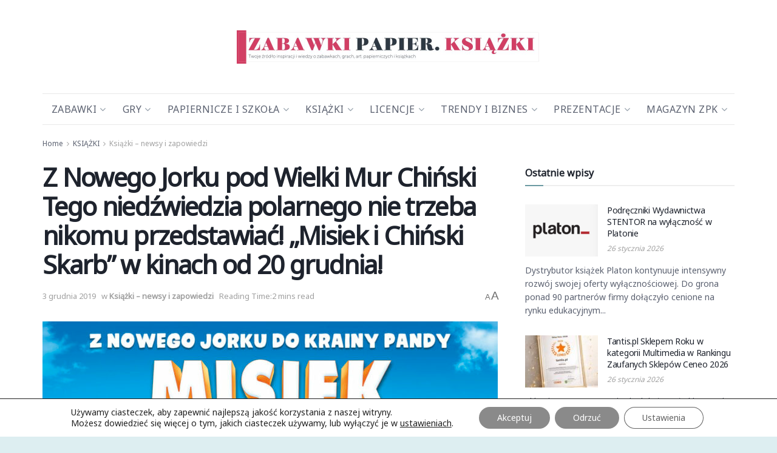

--- FILE ---
content_type: text/html; charset=UTF-8
request_url: https://zpkinfo.pl/z-nowego-jorku-pod-wielki-mur-chinski-tego-niedzwiedzia-polarnego-nie-trzeba-nikomu-przedstawiac-misiek-i-chinski-skarb-w-kinach-od-20-grudnia/
body_size: 30339
content:
<!doctype html>
<!--[if lt IE 7]> <html class="no-js lt-ie9 lt-ie8 lt-ie7" lang="pl-PL"> <![endif]-->
<!--[if IE 7]>    <html class="no-js lt-ie9 lt-ie8" lang="pl-PL"> <![endif]-->
<!--[if IE 8]>    <html class="no-js lt-ie9" lang="pl-PL"> <![endif]-->
<!--[if IE 9]>    <html class="no-js lt-ie10" lang="pl-PL"> <![endif]-->
<!--[if gt IE 8]><!--> <html class="no-js" lang="pl-PL"> <!--<![endif]-->
<head>
    <meta http-equiv="Content-Type" content="text/html; charset=UTF-8" />
    <meta name='viewport' content='width=device-width, initial-scale=1, user-scalable=yes' />
    <link rel="profile" href="http://gmpg.org/xfn/11" />
    <link rel="pingback" href="https://zpkinfo.pl/xmlrpc.php" />
    <meta name="facebook-domain-verification" content="2z7c8x8qjejpafkt1cv9u5irva0095" /> 
        <script type="text/javascript" src="https://adserver.consaltex.pl/delivery/consaltex_spc_spcj.php?zones=254|255|256|257|258|259|260|170|152|139|278|279|280|281|286|292|298|299|300|301|302|304"></script>        <meta name='robots' content='index, follow, max-image-preview:large, max-snippet:-1, max-video-preview:-1' />
			<script type="text/javascript">
			  var jnews_ajax_url = '/?ajax-request=jnews'
			</script>
			<script type="text/javascript">;window.jnews=window.jnews||{},window.jnews.library=window.jnews.library||{},window.jnews.library=function(){"use strict";var e=this;e.win=window,e.doc=document,e.noop=function(){},e.globalBody=e.doc.getElementsByTagName("body")[0],e.globalBody=e.globalBody?e.globalBody:e.doc,e.win.jnewsDataStorage=e.win.jnewsDataStorage||{_storage:new WeakMap,put:function(e,t,n){this._storage.has(e)||this._storage.set(e,new Map),this._storage.get(e).set(t,n)},get:function(e,t){return this._storage.get(e).get(t)},has:function(e,t){return this._storage.has(e)&&this._storage.get(e).has(t)},remove:function(e,t){var n=this._storage.get(e).delete(t);return 0===!this._storage.get(e).size&&this._storage.delete(e),n}},e.windowWidth=function(){return e.win.innerWidth||e.docEl.clientWidth||e.globalBody.clientWidth},e.windowHeight=function(){return e.win.innerHeight||e.docEl.clientHeight||e.globalBody.clientHeight},e.requestAnimationFrame=e.win.requestAnimationFrame||e.win.webkitRequestAnimationFrame||e.win.mozRequestAnimationFrame||e.win.msRequestAnimationFrame||window.oRequestAnimationFrame||function(e){return setTimeout(e,1e3/60)},e.cancelAnimationFrame=e.win.cancelAnimationFrame||e.win.webkitCancelAnimationFrame||e.win.webkitCancelRequestAnimationFrame||e.win.mozCancelAnimationFrame||e.win.msCancelRequestAnimationFrame||e.win.oCancelRequestAnimationFrame||function(e){clearTimeout(e)},e.classListSupport="classList"in document.createElement("_"),e.hasClass=e.classListSupport?function(e,t){return e.classList.contains(t)}:function(e,t){return e.className.indexOf(t)>=0},e.addClass=e.classListSupport?function(t,n){e.hasClass(t,n)||t.classList.add(n)}:function(t,n){e.hasClass(t,n)||(t.className+=" "+n)},e.removeClass=e.classListSupport?function(t,n){e.hasClass(t,n)&&t.classList.remove(n)}:function(t,n){e.hasClass(t,n)&&(t.className=t.className.replace(n,""))},e.objKeys=function(e){var t=[];for(var n in e)Object.prototype.hasOwnProperty.call(e,n)&&t.push(n);return t},e.isObjectSame=function(e,t){var n=!0;return JSON.stringify(e)!==JSON.stringify(t)&&(n=!1),n},e.extend=function(){for(var e,t,n,o=arguments[0]||{},i=1,a=arguments.length;i<a;i++)if(null!==(e=arguments[i]))for(t in e)o!==(n=e[t])&&void 0!==n&&(o[t]=n);return o},e.dataStorage=e.win.jnewsDataStorage,e.isVisible=function(e){return 0!==e.offsetWidth&&0!==e.offsetHeight||e.getBoundingClientRect().length},e.getHeight=function(e){return e.offsetHeight||e.clientHeight||e.getBoundingClientRect().height},e.getWidth=function(e){return e.offsetWidth||e.clientWidth||e.getBoundingClientRect().width},e.supportsPassive=!1;try{var t=Object.defineProperty({},"passive",{get:function(){e.supportsPassive=!0}});"createEvent"in e.doc?e.win.addEventListener("test",null,t):"fireEvent"in e.doc&&e.win.attachEvent("test",null)}catch(e){}e.passiveOption=!!e.supportsPassive&&{passive:!0},e.setStorage=function(e,t){e="jnews-"+e;var n={expired:Math.floor(((new Date).getTime()+432e5)/1e3)};t=Object.assign(n,t);localStorage.setItem(e,JSON.stringify(t))},e.getStorage=function(e){e="jnews-"+e;var t=localStorage.getItem(e);return null!==t&&0<t.length?JSON.parse(localStorage.getItem(e)):{}},e.expiredStorage=function(){var t,n="jnews-";for(var o in localStorage)o.indexOf(n)>-1&&"undefined"!==(t=e.getStorage(o.replace(n,""))).expired&&t.expired<Math.floor((new Date).getTime()/1e3)&&localStorage.removeItem(o)},e.addEvents=function(t,n,o){for(var i in n){var a=["touchstart","touchmove"].indexOf(i)>=0&&!o&&e.passiveOption;"createEvent"in e.doc?t.addEventListener(i,n[i],a):"fireEvent"in e.doc&&t.attachEvent("on"+i,n[i])}},e.removeEvents=function(t,n){for(var o in n)"createEvent"in e.doc?t.removeEventListener(o,n[o]):"fireEvent"in e.doc&&t.detachEvent("on"+o,n[o])},e.triggerEvents=function(t,n,o){var i;o=o||{detail:null};return"createEvent"in e.doc?(!(i=e.doc.createEvent("CustomEvent")||new CustomEvent(n)).initCustomEvent||i.initCustomEvent(n,!0,!1,o),void t.dispatchEvent(i)):"fireEvent"in e.doc?((i=e.doc.createEventObject()).eventType=n,void t.fireEvent("on"+i.eventType,i)):void 0},e.getParents=function(t,n){void 0===n&&(n=e.doc);for(var o=[],i=t.parentNode,a=!1;!a;)if(i){var r=i;r.querySelectorAll(n).length?a=!0:(o.push(r),i=r.parentNode)}else o=[],a=!0;return o},e.forEach=function(e,t,n){for(var o=0,i=e.length;o<i;o++)t.call(n,e[o],o)},e.getText=function(e){return e.innerText||e.textContent},e.setText=function(e,t){var n="object"==typeof t?t.innerText||t.textContent:t;e.innerText&&(e.innerText=n),e.textContent&&(e.textContent=n)},e.httpBuildQuery=function(t){return e.objKeys(t).reduce(function t(n){var o=arguments.length>1&&void 0!==arguments[1]?arguments[1]:null;return function(i,a){var r=n[a];a=encodeURIComponent(a);var s=o?"".concat(o,"[").concat(a,"]"):a;return null==r||"function"==typeof r?(i.push("".concat(s,"=")),i):["number","boolean","string"].includes(typeof r)?(i.push("".concat(s,"=").concat(encodeURIComponent(r))),i):(i.push(e.objKeys(r).reduce(t(r,s),[]).join("&")),i)}}(t),[]).join("&")},e.get=function(t,n,o,i){return o="function"==typeof o?o:e.noop,e.ajax("GET",t,n,o,i)},e.post=function(t,n,o,i){return o="function"==typeof o?o:e.noop,e.ajax("POST",t,n,o,i)},e.ajax=function(t,n,o,i,a){var r=new XMLHttpRequest,s=n,c=e.httpBuildQuery(o);if(t=-1!=["GET","POST"].indexOf(t)?t:"GET",r.open(t,s+("GET"==t?"?"+c:""),!0),"POST"==t&&r.setRequestHeader("Content-type","application/x-www-form-urlencoded"),r.setRequestHeader("X-Requested-With","XMLHttpRequest"),r.onreadystatechange=function(){4===r.readyState&&200<=r.status&&300>r.status&&"function"==typeof i&&i.call(void 0,r.response)},void 0!==a&&!a){return{xhr:r,send:function(){r.send("POST"==t?c:null)}}}return r.send("POST"==t?c:null),{xhr:r}},e.scrollTo=function(t,n,o){function i(e,t,n){this.start=this.position(),this.change=e-this.start,this.currentTime=0,this.increment=20,this.duration=void 0===n?500:n,this.callback=t,this.finish=!1,this.animateScroll()}return Math.easeInOutQuad=function(e,t,n,o){return(e/=o/2)<1?n/2*e*e+t:-n/2*(--e*(e-2)-1)+t},i.prototype.stop=function(){this.finish=!0},i.prototype.move=function(t){e.doc.documentElement.scrollTop=t,e.globalBody.parentNode.scrollTop=t,e.globalBody.scrollTop=t},i.prototype.position=function(){return e.doc.documentElement.scrollTop||e.globalBody.parentNode.scrollTop||e.globalBody.scrollTop},i.prototype.animateScroll=function(){this.currentTime+=this.increment;var t=Math.easeInOutQuad(this.currentTime,this.start,this.change,this.duration);this.move(t),this.currentTime<this.duration&&!this.finish?e.requestAnimationFrame.call(e.win,this.animateScroll.bind(this)):this.callback&&"function"==typeof this.callback&&this.callback()},new i(t,n,o)},e.unwrap=function(t){var n,o=t;e.forEach(t,(function(e,t){n?n+=e:n=e})),o.replaceWith(n)},e.performance={start:function(e){performance.mark(e+"Start")},stop:function(e){performance.mark(e+"End"),performance.measure(e,e+"Start",e+"End")}},e.fps=function(){var t=0,n=0,o=0;!function(){var i=t=0,a=0,r=0,s=document.getElementById("fpsTable"),c=function(t){void 0===document.getElementsByTagName("body")[0]?e.requestAnimationFrame.call(e.win,(function(){c(t)})):document.getElementsByTagName("body")[0].appendChild(t)};null===s&&((s=document.createElement("div")).style.position="fixed",s.style.top="120px",s.style.left="10px",s.style.width="100px",s.style.height="20px",s.style.border="1px solid black",s.style.fontSize="11px",s.style.zIndex="100000",s.style.backgroundColor="white",s.id="fpsTable",c(s));var l=function(){o++,n=Date.now(),(a=(o/(r=(n-t)/1e3)).toPrecision(2))!=i&&(i=a,s.innerHTML=i+"fps"),1<r&&(t=n,o=0),e.requestAnimationFrame.call(e.win,l)};l()}()},e.instr=function(e,t){for(var n=0;n<t.length;n++)if(-1!==e.toLowerCase().indexOf(t[n].toLowerCase()))return!0},e.winLoad=function(t,n){function o(o){if("complete"===e.doc.readyState||"interactive"===e.doc.readyState)return!o||n?setTimeout(t,n||1):t(o),1}o()||e.addEvents(e.win,{load:o})},e.docReady=function(t,n){function o(o){if("complete"===e.doc.readyState||"interactive"===e.doc.readyState)return!o||n?setTimeout(t,n||1):t(o),1}o()||e.addEvents(e.doc,{DOMContentLoaded:o})},e.fireOnce=function(){e.docReady((function(){e.assets=e.assets||[],e.assets.length&&(e.boot(),e.load_assets())}),50)},e.boot=function(){e.length&&e.doc.querySelectorAll("style[media]").forEach((function(e){"not all"==e.getAttribute("media")&&e.removeAttribute("media")}))},e.create_js=function(t,n){var o=e.doc.createElement("script");switch(o.setAttribute("src",t),n){case"defer":o.setAttribute("defer",!0);break;case"async":o.setAttribute("async",!0);break;case"deferasync":o.setAttribute("defer",!0),o.setAttribute("async",!0)}e.globalBody.appendChild(o)},e.load_assets=function(){"object"==typeof e.assets&&e.forEach(e.assets.slice(0),(function(t,n){var o="";t.defer&&(o+="defer"),t.async&&(o+="async"),e.create_js(t.url,o);var i=e.assets.indexOf(t);i>-1&&e.assets.splice(i,1)})),e.assets=jnewsoption.au_scripts=window.jnewsads=[]},e.setCookie=function(e,t,n){var o="";if(n){var i=new Date;i.setTime(i.getTime()+24*n*60*60*1e3),o="; expires="+i.toUTCString()}document.cookie=e+"="+(t||"")+o+"; path=/"},e.getCookie=function(e){for(var t=e+"=",n=document.cookie.split(";"),o=0;o<n.length;o++){for(var i=n[o];" "==i.charAt(0);)i=i.substring(1,i.length);if(0==i.indexOf(t))return i.substring(t.length,i.length)}return null},e.eraseCookie=function(e){document.cookie=e+"=; Path=/; Expires=Thu, 01 Jan 1970 00:00:01 GMT;"},e.docReady((function(){e.globalBody=e.globalBody==e.doc?e.doc.getElementsByTagName("body")[0]:e.globalBody,e.globalBody=e.globalBody?e.globalBody:e.doc})),e.winLoad((function(){e.winLoad((function(){var t=!1;if(void 0!==window.jnewsadmin)if(void 0!==window.file_version_checker){var n=e.objKeys(window.file_version_checker);n.length?n.forEach((function(e){t||"10.0.4"===window.file_version_checker[e]||(t=!0)})):t=!0}else t=!0;t&&(window.jnewsHelper.getMessage(),window.jnewsHelper.getNotice())}),2500)}))},window.jnews.library=new window.jnews.library;</script><script type="module">;/*! instant.page v5.1.1 - (C) 2019-2020 Alexandre Dieulot - https://instant.page/license */
let t,e;const n=new Set,o=document.createElement("link"),i=o.relList&&o.relList.supports&&o.relList.supports("prefetch")&&window.IntersectionObserver&&"isIntersecting"in IntersectionObserverEntry.prototype,s="instantAllowQueryString"in document.body.dataset,a="instantAllowExternalLinks"in document.body.dataset,r="instantWhitelist"in document.body.dataset,c="instantMousedownShortcut"in document.body.dataset,d=1111;let l=65,u=!1,f=!1,m=!1;if("instantIntensity"in document.body.dataset){const t=document.body.dataset.instantIntensity;if("mousedown"==t.substr(0,9))u=!0,"mousedown-only"==t&&(f=!0);else if("viewport"==t.substr(0,8))navigator.connection&&(navigator.connection.saveData||navigator.connection.effectiveType&&navigator.connection.effectiveType.includes("2g"))||("viewport"==t?document.documentElement.clientWidth*document.documentElement.clientHeight<45e4&&(m=!0):"viewport-all"==t&&(m=!0));else{const e=parseInt(t);isNaN(e)||(l=e)}}if(i){const n={capture:!0,passive:!0};if(f||document.addEventListener("touchstart",(function(t){e=performance.now();const n=t.target.closest("a");h(n)&&v(n.href)}),n),u?c||document.addEventListener("mousedown",(function(t){const e=t.target.closest("a");h(e)&&v(e.href)}),n):document.addEventListener("mouseover",(function(n){if(performance.now()-e<d)return;if(!("closest"in n.target))return;const o=n.target.closest("a");h(o)&&(o.addEventListener("mouseout",p,{passive:!0}),t=setTimeout((()=>{v(o.href),t=void 0}),l))}),n),c&&document.addEventListener("mousedown",(function(t){if(performance.now()-e<d)return;const n=t.target.closest("a");if(t.which>1||t.metaKey||t.ctrlKey)return;if(!n)return;n.addEventListener("click",(function(t){1337!=t.detail&&t.preventDefault()}),{capture:!0,passive:!1,once:!0});const o=new MouseEvent("click",{view:window,bubbles:!0,cancelable:!1,detail:1337});n.dispatchEvent(o)}),n),m){let t;(t=window.requestIdleCallback?t=>{requestIdleCallback(t,{timeout:1500})}:t=>{t()})((()=>{const t=new IntersectionObserver((e=>{e.forEach((e=>{if(e.isIntersecting){const n=e.target;t.unobserve(n),v(n.href)}}))}));document.querySelectorAll("a").forEach((e=>{h(e)&&t.observe(e)}))}))}}function p(e){e.relatedTarget&&e.target.closest("a")==e.relatedTarget.closest("a")||t&&(clearTimeout(t),t=void 0)}function h(t){if(t&&t.href&&(!r||"instant"in t.dataset)&&(a||t.origin==location.origin||"instant"in t.dataset)&&["http:","https:"].includes(t.protocol)&&("http:"!=t.protocol||"https:"!=location.protocol)&&(s||!t.search||"instant"in t.dataset)&&!(t.hash&&t.pathname+t.search==location.pathname+location.search||"noInstant"in t.dataset))return!0}function v(t){if(n.has(t))return;const e=document.createElement("link");e.rel="prefetch",e.href=t,document.head.appendChild(e),n.add(t)}</script>
	<!-- This site is optimized with the Yoast SEO plugin v18.2 - https://yoast.com/wordpress/plugins/seo/ -->
	<title>Z Nowego Jorku pod Wielki Mur Chiński Tego niedźwiedzia polarnego nie trzeba nikomu przedstawiać! „Misiek i Chiński Skarb” w kinach od 20 grudnia! - Zabawki Papier Książki</title>
	<link rel="canonical" href="https://zpkinfo.pl/z-nowego-jorku-pod-wielki-mur-chinski-tego-niedzwiedzia-polarnego-nie-trzeba-nikomu-przedstawiac-misiek-i-chinski-skarb-w-kinach-od-20-grudnia/" />
	<meta property="og:locale" content="pl_PL" />
	<meta property="og:type" content="article" />
	<meta property="og:title" content="Z Nowego Jorku pod Wielki Mur Chiński Tego niedźwiedzia polarnego nie trzeba nikomu przedstawiać! „Misiek i Chiński Skarb” w kinach od 20 grudnia! - Zabawki Papier Książki" />
	<meta property="og:description" content="Trzecia odsłona przygód najbardziej zakręconego miśka polarnego na południe od bieguna północnego, którego dwa ostatnie filmy pokochało w kinach ponad 600 000 polskich widzów! W najnowszej części tej animowanej komedii główny bohater będzie musiał wyruszyć na Daleki Wschód, aby odnaleźć starożytny skarbiec ukryty w górach pełnych pułapek i tajemnic. Niestety, kiedy znajdujesz się po drugiej [&hellip;]" />
	<meta property="og:url" content="https://zpkinfo.pl/z-nowego-jorku-pod-wielki-mur-chinski-tego-niedzwiedzia-polarnego-nie-trzeba-nikomu-przedstawiac-misiek-i-chinski-skarb-w-kinach-od-20-grudnia/" />
	<meta property="og:site_name" content="Zabawki Papier Książki" />
	<meta property="article:publisher" content="https://www.facebook.com/swiatzabaweknet/" />
	<meta property="article:published_time" content="2019-12-03T05:42:00+00:00" />
	<meta property="og:image" content="https://zpkinfo.pl/wp-content/uploads/2019/08/logo-swiat-zabawek.jpg" />
	<meta property="og:image:width" content="300" />
	<meta property="og:image:height" content="90" />
	<meta property="og:image:type" content="image/jpeg" />
	<meta name="twitter:card" content="summary_large_image" />
	<meta name="twitter:label1" content="Napisane przez" />
	<meta name="twitter:data1" content="__aabdmin_" />
	<meta name="twitter:label2" content="Szacowany czas czytania" />
	<meta name="twitter:data2" content="1 minuta" />
	<script type="application/ld+json" class="yoast-schema-graph">{"@context":"https://schema.org","@graph":[{"@type":"Organization","@id":"https://zpkinfo.pl/#organization","name":"Świat Zabawek Gier Planszowych i Książek - Wydawnictwo UNIT","url":"https://zpkinfo.pl/","sameAs":["https://www.facebook.com/swiatzabaweknet/"],"logo":{"@type":"ImageObject","@id":"https://zpkinfo.pl/#logo","inLanguage":"pl-PL","url":"","contentUrl":"","caption":"Świat Zabawek Gier Planszowych i Książek - Wydawnictwo UNIT"},"image":{"@id":"https://zpkinfo.pl/#logo"}},{"@type":"WebSite","@id":"https://zpkinfo.pl/#website","url":"https://zpkinfo.pl/","name":"Zabawki Papier Książki","description":"Zabawki Papier Książki","publisher":{"@id":"https://zpkinfo.pl/#organization"},"potentialAction":[{"@type":"SearchAction","target":{"@type":"EntryPoint","urlTemplate":"https://zpkinfo.pl/?s={search_term_string}"},"query-input":"required name=search_term_string"}],"inLanguage":"pl-PL"},{"@type":"ImageObject","@id":"https://zpkinfo.pl/z-nowego-jorku-pod-wielki-mur-chinski-tego-niedzwiedzia-polarnego-nie-trzeba-nikomu-przedstawiac-misiek-i-chinski-skarb-w-kinach-od-20-grudnia/#primaryimage","inLanguage":"pl-PL","url":"https://zpkinfo.pl/wp-content/uploads/2019/12/Misiek-i-Chinski-Skarb-plakat-1.jpg","contentUrl":"https://zpkinfo.pl/wp-content/uploads/2019/12/Misiek-i-Chinski-Skarb-plakat-1.jpg","width":833,"height":1200},{"@type":"WebPage","@id":"https://zpkinfo.pl/z-nowego-jorku-pod-wielki-mur-chinski-tego-niedzwiedzia-polarnego-nie-trzeba-nikomu-przedstawiac-misiek-i-chinski-skarb-w-kinach-od-20-grudnia/#webpage","url":"https://zpkinfo.pl/z-nowego-jorku-pod-wielki-mur-chinski-tego-niedzwiedzia-polarnego-nie-trzeba-nikomu-przedstawiac-misiek-i-chinski-skarb-w-kinach-od-20-grudnia/","name":"Z Nowego Jorku pod Wielki Mur Chiński Tego niedźwiedzia polarnego nie trzeba nikomu przedstawiać! „Misiek i Chiński Skarb” w kinach od 20 grudnia! - Zabawki Papier Książki","isPartOf":{"@id":"https://zpkinfo.pl/#website"},"primaryImageOfPage":{"@id":"https://zpkinfo.pl/z-nowego-jorku-pod-wielki-mur-chinski-tego-niedzwiedzia-polarnego-nie-trzeba-nikomu-przedstawiac-misiek-i-chinski-skarb-w-kinach-od-20-grudnia/#primaryimage"},"datePublished":"2019-12-03T05:42:00+00:00","dateModified":"2019-12-03T05:42:00+00:00","breadcrumb":{"@id":"https://zpkinfo.pl/z-nowego-jorku-pod-wielki-mur-chinski-tego-niedzwiedzia-polarnego-nie-trzeba-nikomu-przedstawiac-misiek-i-chinski-skarb-w-kinach-od-20-grudnia/#breadcrumb"},"inLanguage":"pl-PL","potentialAction":[{"@type":"ReadAction","target":["https://zpkinfo.pl/z-nowego-jorku-pod-wielki-mur-chinski-tego-niedzwiedzia-polarnego-nie-trzeba-nikomu-przedstawiac-misiek-i-chinski-skarb-w-kinach-od-20-grudnia/"]}]},{"@type":"BreadcrumbList","@id":"https://zpkinfo.pl/z-nowego-jorku-pod-wielki-mur-chinski-tego-niedzwiedzia-polarnego-nie-trzeba-nikomu-przedstawiac-misiek-i-chinski-skarb-w-kinach-od-20-grudnia/#breadcrumb","itemListElement":[{"@type":"ListItem","position":1,"name":"Strona główna","item":"https://zpkinfo.pl/"},{"@type":"ListItem","position":2,"name":"Z Nowego Jorku pod Wielki Mur Chiński Tego niedźwiedzia polarnego nie trzeba nikomu przedstawiać! „Misiek i Chiński Skarb” w kinach od 20 grudnia!"}]},{"@type":"Article","@id":"https://zpkinfo.pl/z-nowego-jorku-pod-wielki-mur-chinski-tego-niedzwiedzia-polarnego-nie-trzeba-nikomu-przedstawiac-misiek-i-chinski-skarb-w-kinach-od-20-grudnia/#article","isPartOf":{"@id":"https://zpkinfo.pl/z-nowego-jorku-pod-wielki-mur-chinski-tego-niedzwiedzia-polarnego-nie-trzeba-nikomu-przedstawiac-misiek-i-chinski-skarb-w-kinach-od-20-grudnia/#webpage"},"author":{"@id":"https://zpkinfo.pl/#/schema/person/9db09ed2c8a5e20a74ed690f72c8d3a0"},"headline":"Z Nowego Jorku pod Wielki Mur Chiński Tego niedźwiedzia polarnego nie trzeba nikomu przedstawiać! „Misiek i Chiński Skarb” w kinach od 20 grudnia!","datePublished":"2019-12-03T05:42:00+00:00","dateModified":"2019-12-03T05:42:00+00:00","mainEntityOfPage":{"@id":"https://zpkinfo.pl/z-nowego-jorku-pod-wielki-mur-chinski-tego-niedzwiedzia-polarnego-nie-trzeba-nikomu-przedstawiac-misiek-i-chinski-skarb-w-kinach-od-20-grudnia/#webpage"},"wordCount":313,"publisher":{"@id":"https://zpkinfo.pl/#organization"},"image":{"@id":"https://zpkinfo.pl/z-nowego-jorku-pod-wielki-mur-chinski-tego-niedzwiedzia-polarnego-nie-trzeba-nikomu-przedstawiac-misiek-i-chinski-skarb-w-kinach-od-20-grudnia/#primaryimage"},"thumbnailUrl":"https://zpkinfo.pl/wp-content/uploads/2019/12/Misiek-i-Chinski-Skarb-plakat-1.jpg","keywords":["biegun","dla dzieci","dżungla","Film","komedia","leming","mur chiński","podróż","pościg","Wielki Mur Chiński"],"articleSection":["Książki – newsy i zapowiedzi"],"inLanguage":"pl-PL"},{"@type":"Person","@id":"https://zpkinfo.pl/#/schema/person/9db09ed2c8a5e20a74ed690f72c8d3a0","name":"__aabdmin_","image":{"@type":"ImageObject","@id":"https://zpkinfo.pl/#personlogo","inLanguage":"pl-PL","url":"https://secure.gravatar.com/avatar/c42e789d716cc347b966417bb3cfbda0?s=96&d=mm&r=g","contentUrl":"https://secure.gravatar.com/avatar/c42e789d716cc347b966417bb3cfbda0?s=96&d=mm&r=g","caption":"__aabdmin_"},"url":"https://zpkinfo.pl/author/__aabdmin_/"}]}</script>
	<!-- / Yoast SEO plugin. -->


<link rel='dns-prefetch' href='//fonts.googleapis.com' />
<link rel='dns-prefetch' href='//s.w.org' />
<link rel="alternate" type="application/rss+xml" title="Zabawki Papier Książki &raquo; Kanał z wpisami" href="https://zpkinfo.pl/feed/" />
<link rel="alternate" type="application/rss+xml" title="Zabawki Papier Książki &raquo; Kanał z komentarzami" href="https://zpkinfo.pl/comments/feed/" />
<link rel="alternate" type="application/rss+xml" title="Zabawki Papier Książki &raquo; Z Nowego Jorku pod Wielki Mur Chiński Tego niedźwiedzia polarnego nie trzeba nikomu przedstawiać! „Misiek i Chiński Skarb” w kinach od 20 grudnia! Kanał z komentarzami" href="https://zpkinfo.pl/z-nowego-jorku-pod-wielki-mur-chinski-tego-niedzwiedzia-polarnego-nie-trzeba-nikomu-przedstawiac-misiek-i-chinski-skarb-w-kinach-od-20-grudnia/feed/" />
<script type="text/javascript">
window._wpemojiSettings = {"baseUrl":"https:\/\/s.w.org\/images\/core\/emoji\/13.1.0\/72x72\/","ext":".png","svgUrl":"https:\/\/s.w.org\/images\/core\/emoji\/13.1.0\/svg\/","svgExt":".svg","source":{"concatemoji":"https:\/\/zpkinfo.pl\/wp-includes\/js\/wp-emoji-release.min.js?ver=5.9.12"}};
/*! This file is auto-generated */
!function(e,a,t){var n,r,o,i=a.createElement("canvas"),p=i.getContext&&i.getContext("2d");function s(e,t){var a=String.fromCharCode;p.clearRect(0,0,i.width,i.height),p.fillText(a.apply(this,e),0,0);e=i.toDataURL();return p.clearRect(0,0,i.width,i.height),p.fillText(a.apply(this,t),0,0),e===i.toDataURL()}function c(e){var t=a.createElement("script");t.src=e,t.defer=t.type="text/javascript",a.getElementsByTagName("head")[0].appendChild(t)}for(o=Array("flag","emoji"),t.supports={everything:!0,everythingExceptFlag:!0},r=0;r<o.length;r++)t.supports[o[r]]=function(e){if(!p||!p.fillText)return!1;switch(p.textBaseline="top",p.font="600 32px Arial",e){case"flag":return s([127987,65039,8205,9895,65039],[127987,65039,8203,9895,65039])?!1:!s([55356,56826,55356,56819],[55356,56826,8203,55356,56819])&&!s([55356,57332,56128,56423,56128,56418,56128,56421,56128,56430,56128,56423,56128,56447],[55356,57332,8203,56128,56423,8203,56128,56418,8203,56128,56421,8203,56128,56430,8203,56128,56423,8203,56128,56447]);case"emoji":return!s([10084,65039,8205,55357,56613],[10084,65039,8203,55357,56613])}return!1}(o[r]),t.supports.everything=t.supports.everything&&t.supports[o[r]],"flag"!==o[r]&&(t.supports.everythingExceptFlag=t.supports.everythingExceptFlag&&t.supports[o[r]]);t.supports.everythingExceptFlag=t.supports.everythingExceptFlag&&!t.supports.flag,t.DOMReady=!1,t.readyCallback=function(){t.DOMReady=!0},t.supports.everything||(n=function(){t.readyCallback()},a.addEventListener?(a.addEventListener("DOMContentLoaded",n,!1),e.addEventListener("load",n,!1)):(e.attachEvent("onload",n),a.attachEvent("onreadystatechange",function(){"complete"===a.readyState&&t.readyCallback()})),(n=t.source||{}).concatemoji?c(n.concatemoji):n.wpemoji&&n.twemoji&&(c(n.twemoji),c(n.wpemoji)))}(window,document,window._wpemojiSettings);
</script>
<style type="text/css">
img.wp-smiley,
img.emoji {
	display: inline !important;
	border: none !important;
	box-shadow: none !important;
	height: 1em !important;
	width: 1em !important;
	margin: 0 0.07em !important;
	vertical-align: -0.1em !important;
	background: none !important;
	padding: 0 !important;
}
</style>
	<link rel='stylesheet' id='wp-block-library-css'  href='https://zpkinfo.pl/wp-includes/css/dist/block-library/style.min.css?ver=5.9.12' type='text/css' media='all' />
<style id='global-styles-inline-css' type='text/css'>
body{--wp--preset--color--black: #000000;--wp--preset--color--cyan-bluish-gray: #abb8c3;--wp--preset--color--white: #ffffff;--wp--preset--color--pale-pink: #f78da7;--wp--preset--color--vivid-red: #cf2e2e;--wp--preset--color--luminous-vivid-orange: #ff6900;--wp--preset--color--luminous-vivid-amber: #fcb900;--wp--preset--color--light-green-cyan: #7bdcb5;--wp--preset--color--vivid-green-cyan: #00d084;--wp--preset--color--pale-cyan-blue: #8ed1fc;--wp--preset--color--vivid-cyan-blue: #0693e3;--wp--preset--color--vivid-purple: #9b51e0;--wp--preset--gradient--vivid-cyan-blue-to-vivid-purple: linear-gradient(135deg,rgba(6,147,227,1) 0%,rgb(155,81,224) 100%);--wp--preset--gradient--light-green-cyan-to-vivid-green-cyan: linear-gradient(135deg,rgb(122,220,180) 0%,rgb(0,208,130) 100%);--wp--preset--gradient--luminous-vivid-amber-to-luminous-vivid-orange: linear-gradient(135deg,rgba(252,185,0,1) 0%,rgba(255,105,0,1) 100%);--wp--preset--gradient--luminous-vivid-orange-to-vivid-red: linear-gradient(135deg,rgba(255,105,0,1) 0%,rgb(207,46,46) 100%);--wp--preset--gradient--very-light-gray-to-cyan-bluish-gray: linear-gradient(135deg,rgb(238,238,238) 0%,rgb(169,184,195) 100%);--wp--preset--gradient--cool-to-warm-spectrum: linear-gradient(135deg,rgb(74,234,220) 0%,rgb(151,120,209) 20%,rgb(207,42,186) 40%,rgb(238,44,130) 60%,rgb(251,105,98) 80%,rgb(254,248,76) 100%);--wp--preset--gradient--blush-light-purple: linear-gradient(135deg,rgb(255,206,236) 0%,rgb(152,150,240) 100%);--wp--preset--gradient--blush-bordeaux: linear-gradient(135deg,rgb(254,205,165) 0%,rgb(254,45,45) 50%,rgb(107,0,62) 100%);--wp--preset--gradient--luminous-dusk: linear-gradient(135deg,rgb(255,203,112) 0%,rgb(199,81,192) 50%,rgb(65,88,208) 100%);--wp--preset--gradient--pale-ocean: linear-gradient(135deg,rgb(255,245,203) 0%,rgb(182,227,212) 50%,rgb(51,167,181) 100%);--wp--preset--gradient--electric-grass: linear-gradient(135deg,rgb(202,248,128) 0%,rgb(113,206,126) 100%);--wp--preset--gradient--midnight: linear-gradient(135deg,rgb(2,3,129) 0%,rgb(40,116,252) 100%);--wp--preset--duotone--dark-grayscale: url('#wp-duotone-dark-grayscale');--wp--preset--duotone--grayscale: url('#wp-duotone-grayscale');--wp--preset--duotone--purple-yellow: url('#wp-duotone-purple-yellow');--wp--preset--duotone--blue-red: url('#wp-duotone-blue-red');--wp--preset--duotone--midnight: url('#wp-duotone-midnight');--wp--preset--duotone--magenta-yellow: url('#wp-duotone-magenta-yellow');--wp--preset--duotone--purple-green: url('#wp-duotone-purple-green');--wp--preset--duotone--blue-orange: url('#wp-duotone-blue-orange');--wp--preset--font-size--small: 13px;--wp--preset--font-size--medium: 20px;--wp--preset--font-size--large: 36px;--wp--preset--font-size--x-large: 42px;}.has-black-color{color: var(--wp--preset--color--black) !important;}.has-cyan-bluish-gray-color{color: var(--wp--preset--color--cyan-bluish-gray) !important;}.has-white-color{color: var(--wp--preset--color--white) !important;}.has-pale-pink-color{color: var(--wp--preset--color--pale-pink) !important;}.has-vivid-red-color{color: var(--wp--preset--color--vivid-red) !important;}.has-luminous-vivid-orange-color{color: var(--wp--preset--color--luminous-vivid-orange) !important;}.has-luminous-vivid-amber-color{color: var(--wp--preset--color--luminous-vivid-amber) !important;}.has-light-green-cyan-color{color: var(--wp--preset--color--light-green-cyan) !important;}.has-vivid-green-cyan-color{color: var(--wp--preset--color--vivid-green-cyan) !important;}.has-pale-cyan-blue-color{color: var(--wp--preset--color--pale-cyan-blue) !important;}.has-vivid-cyan-blue-color{color: var(--wp--preset--color--vivid-cyan-blue) !important;}.has-vivid-purple-color{color: var(--wp--preset--color--vivid-purple) !important;}.has-black-background-color{background-color: var(--wp--preset--color--black) !important;}.has-cyan-bluish-gray-background-color{background-color: var(--wp--preset--color--cyan-bluish-gray) !important;}.has-white-background-color{background-color: var(--wp--preset--color--white) !important;}.has-pale-pink-background-color{background-color: var(--wp--preset--color--pale-pink) !important;}.has-vivid-red-background-color{background-color: var(--wp--preset--color--vivid-red) !important;}.has-luminous-vivid-orange-background-color{background-color: var(--wp--preset--color--luminous-vivid-orange) !important;}.has-luminous-vivid-amber-background-color{background-color: var(--wp--preset--color--luminous-vivid-amber) !important;}.has-light-green-cyan-background-color{background-color: var(--wp--preset--color--light-green-cyan) !important;}.has-vivid-green-cyan-background-color{background-color: var(--wp--preset--color--vivid-green-cyan) !important;}.has-pale-cyan-blue-background-color{background-color: var(--wp--preset--color--pale-cyan-blue) !important;}.has-vivid-cyan-blue-background-color{background-color: var(--wp--preset--color--vivid-cyan-blue) !important;}.has-vivid-purple-background-color{background-color: var(--wp--preset--color--vivid-purple) !important;}.has-black-border-color{border-color: var(--wp--preset--color--black) !important;}.has-cyan-bluish-gray-border-color{border-color: var(--wp--preset--color--cyan-bluish-gray) !important;}.has-white-border-color{border-color: var(--wp--preset--color--white) !important;}.has-pale-pink-border-color{border-color: var(--wp--preset--color--pale-pink) !important;}.has-vivid-red-border-color{border-color: var(--wp--preset--color--vivid-red) !important;}.has-luminous-vivid-orange-border-color{border-color: var(--wp--preset--color--luminous-vivid-orange) !important;}.has-luminous-vivid-amber-border-color{border-color: var(--wp--preset--color--luminous-vivid-amber) !important;}.has-light-green-cyan-border-color{border-color: var(--wp--preset--color--light-green-cyan) !important;}.has-vivid-green-cyan-border-color{border-color: var(--wp--preset--color--vivid-green-cyan) !important;}.has-pale-cyan-blue-border-color{border-color: var(--wp--preset--color--pale-cyan-blue) !important;}.has-vivid-cyan-blue-border-color{border-color: var(--wp--preset--color--vivid-cyan-blue) !important;}.has-vivid-purple-border-color{border-color: var(--wp--preset--color--vivid-purple) !important;}.has-vivid-cyan-blue-to-vivid-purple-gradient-background{background: var(--wp--preset--gradient--vivid-cyan-blue-to-vivid-purple) !important;}.has-light-green-cyan-to-vivid-green-cyan-gradient-background{background: var(--wp--preset--gradient--light-green-cyan-to-vivid-green-cyan) !important;}.has-luminous-vivid-amber-to-luminous-vivid-orange-gradient-background{background: var(--wp--preset--gradient--luminous-vivid-amber-to-luminous-vivid-orange) !important;}.has-luminous-vivid-orange-to-vivid-red-gradient-background{background: var(--wp--preset--gradient--luminous-vivid-orange-to-vivid-red) !important;}.has-very-light-gray-to-cyan-bluish-gray-gradient-background{background: var(--wp--preset--gradient--very-light-gray-to-cyan-bluish-gray) !important;}.has-cool-to-warm-spectrum-gradient-background{background: var(--wp--preset--gradient--cool-to-warm-spectrum) !important;}.has-blush-light-purple-gradient-background{background: var(--wp--preset--gradient--blush-light-purple) !important;}.has-blush-bordeaux-gradient-background{background: var(--wp--preset--gradient--blush-bordeaux) !important;}.has-luminous-dusk-gradient-background{background: var(--wp--preset--gradient--luminous-dusk) !important;}.has-pale-ocean-gradient-background{background: var(--wp--preset--gradient--pale-ocean) !important;}.has-electric-grass-gradient-background{background: var(--wp--preset--gradient--electric-grass) !important;}.has-midnight-gradient-background{background: var(--wp--preset--gradient--midnight) !important;}.has-small-font-size{font-size: var(--wp--preset--font-size--small) !important;}.has-medium-font-size{font-size: var(--wp--preset--font-size--medium) !important;}.has-large-font-size{font-size: var(--wp--preset--font-size--large) !important;}.has-x-large-font-size{font-size: var(--wp--preset--font-size--x-large) !important;}
</style>
<link rel='stylesheet' id='elementor-frontend-legacy-css'  href='https://zpkinfo.pl/wp-content/plugins/elementor/assets/css/frontend-legacy.min.css?ver=3.5.5' type='text/css' media='all' />
<link rel='stylesheet' id='elementor-frontend-css'  href='https://zpkinfo.pl/wp-content/plugins/elementor/assets/css/frontend.min.css?ver=3.5.5' type='text/css' media='all' />
<link rel='stylesheet' id='jeg_customizer_font-css'  href='//fonts.googleapis.com/css?family=Noto+Sans%3Areguler&#038;display=swap&#038;ver=1.2.5' type='text/css' media='all' />
<link rel='stylesheet' id='jnews-frontend-css'  href='https://zpkinfo.pl/wp-content/themes/jnews/assets/dist/frontend.min.css?ver=11.1.1' type='text/css' media='all' />
<link rel='stylesheet' id='jnews-elementor-css'  href='https://zpkinfo.pl/wp-content/themes/jnews/assets/css/elementor-frontend.css?ver=11.1.1' type='text/css' media='all' />
<link rel='stylesheet' id='jnews-style-css'  href='https://zpkinfo.pl/wp-content/themes/jnews/style.css?ver=11.1.1' type='text/css' media='all' />
<link rel='stylesheet' id='jnews-darkmode-css'  href='https://zpkinfo.pl/wp-content/themes/jnews/assets/css/darkmode.css?ver=11.1.1' type='text/css' media='all' />
<link rel='stylesheet' id='jnews-scheme-css'  href='https://zpkinfo.pl/wp-content/themes/jnews/data/import/food/scheme.css?ver=11.1.1' type='text/css' media='all' />
<link rel='stylesheet' id='moove_gdpr_frontend-css'  href='https://zpkinfo.pl/wp-content/plugins/gdpr-cookie-compliance/dist/styles/gdpr-main-nf.css?ver=4.15.6' type='text/css' media='all' />
<style id='moove_gdpr_frontend-inline-css' type='text/css'>
				#moove_gdpr_cookie_modal .moove-gdpr-modal-content .moove-gdpr-tab-main h3.tab-title, 
				#moove_gdpr_cookie_modal .moove-gdpr-modal-content .moove-gdpr-tab-main span.tab-title,
				#moove_gdpr_cookie_modal .moove-gdpr-modal-content .moove-gdpr-modal-left-content #moove-gdpr-menu li a, 
				#moove_gdpr_cookie_modal .moove-gdpr-modal-content .moove-gdpr-modal-left-content #moove-gdpr-menu li button,
				#moove_gdpr_cookie_modal .moove-gdpr-modal-content .moove-gdpr-modal-left-content .moove-gdpr-branding-cnt a,
				#moove_gdpr_cookie_modal .moove-gdpr-modal-content .moove-gdpr-modal-footer-content .moove-gdpr-button-holder a.mgbutton, 
				#moove_gdpr_cookie_modal .moove-gdpr-modal-content .moove-gdpr-modal-footer-content .moove-gdpr-button-holder button.mgbutton,
				#moove_gdpr_cookie_modal .cookie-switch .cookie-slider:after, 
				#moove_gdpr_cookie_modal .cookie-switch .slider:after, 
				#moove_gdpr_cookie_modal .switch .cookie-slider:after, 
				#moove_gdpr_cookie_modal .switch .slider:after,
				#moove_gdpr_cookie_info_bar .moove-gdpr-info-bar-container .moove-gdpr-info-bar-content p, 
				#moove_gdpr_cookie_info_bar .moove-gdpr-info-bar-container .moove-gdpr-info-bar-content p a,
				#moove_gdpr_cookie_info_bar .moove-gdpr-info-bar-container .moove-gdpr-info-bar-content a.mgbutton, 
				#moove_gdpr_cookie_info_bar .moove-gdpr-info-bar-container .moove-gdpr-info-bar-content button.mgbutton,
				#moove_gdpr_cookie_modal .moove-gdpr-modal-content .moove-gdpr-tab-main .moove-gdpr-tab-main-content h1, 
				#moove_gdpr_cookie_modal .moove-gdpr-modal-content .moove-gdpr-tab-main .moove-gdpr-tab-main-content h2, 
				#moove_gdpr_cookie_modal .moove-gdpr-modal-content .moove-gdpr-tab-main .moove-gdpr-tab-main-content h3, 
				#moove_gdpr_cookie_modal .moove-gdpr-modal-content .moove-gdpr-tab-main .moove-gdpr-tab-main-content h4, 
				#moove_gdpr_cookie_modal .moove-gdpr-modal-content .moove-gdpr-tab-main .moove-gdpr-tab-main-content h5, 
				#moove_gdpr_cookie_modal .moove-gdpr-modal-content .moove-gdpr-tab-main .moove-gdpr-tab-main-content h6,
				#moove_gdpr_cookie_modal .moove-gdpr-modal-content.moove_gdpr_modal_theme_v2 .moove-gdpr-modal-title .tab-title,
				#moove_gdpr_cookie_modal .moove-gdpr-modal-content.moove_gdpr_modal_theme_v2 .moove-gdpr-tab-main h3.tab-title, 
				#moove_gdpr_cookie_modal .moove-gdpr-modal-content.moove_gdpr_modal_theme_v2 .moove-gdpr-tab-main span.tab-title,
				#moove_gdpr_cookie_modal .moove-gdpr-modal-content.moove_gdpr_modal_theme_v2 .moove-gdpr-branding-cnt a {
				 	font-weight: inherit				}
			#moove_gdpr_cookie_modal,#moove_gdpr_cookie_info_bar,.gdpr_cookie_settings_shortcode_content{font-family:inherit}#moove_gdpr_save_popup_settings_button{background-color:#373737;color:#fff}#moove_gdpr_save_popup_settings_button:hover{background-color:#000}#moove_gdpr_cookie_info_bar .moove-gdpr-info-bar-container .moove-gdpr-info-bar-content a.mgbutton,#moove_gdpr_cookie_info_bar .moove-gdpr-info-bar-container .moove-gdpr-info-bar-content button.mgbutton{background-color:#8a8a8a}#moove_gdpr_cookie_modal .moove-gdpr-modal-content .moove-gdpr-modal-footer-content .moove-gdpr-button-holder a.mgbutton,#moove_gdpr_cookie_modal .moove-gdpr-modal-content .moove-gdpr-modal-footer-content .moove-gdpr-button-holder button.mgbutton,.gdpr_cookie_settings_shortcode_content .gdpr-shr-button.button-green{background-color:#8a8a8a;border-color:#8a8a8a}#moove_gdpr_cookie_modal .moove-gdpr-modal-content .moove-gdpr-modal-footer-content .moove-gdpr-button-holder a.mgbutton:hover,#moove_gdpr_cookie_modal .moove-gdpr-modal-content .moove-gdpr-modal-footer-content .moove-gdpr-button-holder button.mgbutton:hover,.gdpr_cookie_settings_shortcode_content .gdpr-shr-button.button-green:hover{background-color:#fff;color:#8a8a8a}#moove_gdpr_cookie_modal .moove-gdpr-modal-content .moove-gdpr-modal-close i,#moove_gdpr_cookie_modal .moove-gdpr-modal-content .moove-gdpr-modal-close span.gdpr-icon{background-color:#8a8a8a;border:1px solid #8a8a8a}#moove_gdpr_cookie_info_bar span.change-settings-button.focus-g,#moove_gdpr_cookie_info_bar span.change-settings-button:focus,#moove_gdpr_cookie_info_bar button.change-settings-button.focus-g,#moove_gdpr_cookie_info_bar button.change-settings-button:focus{-webkit-box-shadow:0 0 1px 3px #8a8a8a;-moz-box-shadow:0 0 1px 3px #8a8a8a;box-shadow:0 0 1px 3px #8a8a8a}#moove_gdpr_cookie_modal .moove-gdpr-modal-content .moove-gdpr-modal-close i:hover,#moove_gdpr_cookie_modal .moove-gdpr-modal-content .moove-gdpr-modal-close span.gdpr-icon:hover,#moove_gdpr_cookie_info_bar span[data-href]>u.change-settings-button{color:#8a8a8a}#moove_gdpr_cookie_modal .moove-gdpr-modal-content .moove-gdpr-modal-left-content #moove-gdpr-menu li.menu-item-selected a span.gdpr-icon,#moove_gdpr_cookie_modal .moove-gdpr-modal-content .moove-gdpr-modal-left-content #moove-gdpr-menu li.menu-item-selected button span.gdpr-icon{color:inherit}#moove_gdpr_cookie_modal .moove-gdpr-modal-content .moove-gdpr-modal-left-content #moove-gdpr-menu li a span.gdpr-icon,#moove_gdpr_cookie_modal .moove-gdpr-modal-content .moove-gdpr-modal-left-content #moove-gdpr-menu li button span.gdpr-icon{color:inherit}#moove_gdpr_cookie_modal .gdpr-acc-link{line-height:0;font-size:0;color:transparent;position:absolute}#moove_gdpr_cookie_modal .moove-gdpr-modal-content .moove-gdpr-modal-close:hover i,#moove_gdpr_cookie_modal .moove-gdpr-modal-content .moove-gdpr-modal-left-content #moove-gdpr-menu li a,#moove_gdpr_cookie_modal .moove-gdpr-modal-content .moove-gdpr-modal-left-content #moove-gdpr-menu li button,#moove_gdpr_cookie_modal .moove-gdpr-modal-content .moove-gdpr-modal-left-content #moove-gdpr-menu li button i,#moove_gdpr_cookie_modal .moove-gdpr-modal-content .moove-gdpr-modal-left-content #moove-gdpr-menu li a i,#moove_gdpr_cookie_modal .moove-gdpr-modal-content .moove-gdpr-tab-main .moove-gdpr-tab-main-content a:hover,#moove_gdpr_cookie_info_bar.moove-gdpr-dark-scheme .moove-gdpr-info-bar-container .moove-gdpr-info-bar-content a.mgbutton:hover,#moove_gdpr_cookie_info_bar.moove-gdpr-dark-scheme .moove-gdpr-info-bar-container .moove-gdpr-info-bar-content button.mgbutton:hover,#moove_gdpr_cookie_info_bar.moove-gdpr-dark-scheme .moove-gdpr-info-bar-container .moove-gdpr-info-bar-content a:hover,#moove_gdpr_cookie_info_bar.moove-gdpr-dark-scheme .moove-gdpr-info-bar-container .moove-gdpr-info-bar-content button:hover,#moove_gdpr_cookie_info_bar.moove-gdpr-dark-scheme .moove-gdpr-info-bar-container .moove-gdpr-info-bar-content span.change-settings-button:hover,#moove_gdpr_cookie_info_bar.moove-gdpr-dark-scheme .moove-gdpr-info-bar-container .moove-gdpr-info-bar-content button.change-settings-button:hover,#moove_gdpr_cookie_info_bar.moove-gdpr-dark-scheme .moove-gdpr-info-bar-container .moove-gdpr-info-bar-content u.change-settings-button:hover,#moove_gdpr_cookie_info_bar span[data-href]>u.change-settings-button,#moove_gdpr_cookie_info_bar.moove-gdpr-dark-scheme .moove-gdpr-info-bar-container .moove-gdpr-info-bar-content a.mgbutton.focus-g,#moove_gdpr_cookie_info_bar.moove-gdpr-dark-scheme .moove-gdpr-info-bar-container .moove-gdpr-info-bar-content button.mgbutton.focus-g,#moove_gdpr_cookie_info_bar.moove-gdpr-dark-scheme .moove-gdpr-info-bar-container .moove-gdpr-info-bar-content a.focus-g,#moove_gdpr_cookie_info_bar.moove-gdpr-dark-scheme .moove-gdpr-info-bar-container .moove-gdpr-info-bar-content button.focus-g,#moove_gdpr_cookie_info_bar.moove-gdpr-dark-scheme .moove-gdpr-info-bar-container .moove-gdpr-info-bar-content a.mgbutton:focus,#moove_gdpr_cookie_info_bar.moove-gdpr-dark-scheme .moove-gdpr-info-bar-container .moove-gdpr-info-bar-content button.mgbutton:focus,#moove_gdpr_cookie_info_bar.moove-gdpr-dark-scheme .moove-gdpr-info-bar-container .moove-gdpr-info-bar-content a:focus,#moove_gdpr_cookie_info_bar.moove-gdpr-dark-scheme .moove-gdpr-info-bar-container .moove-gdpr-info-bar-content button:focus,#moove_gdpr_cookie_info_bar.moove-gdpr-dark-scheme .moove-gdpr-info-bar-container .moove-gdpr-info-bar-content span.change-settings-button.focus-g,span.change-settings-button:focus,button.change-settings-button.focus-g,button.change-settings-button:focus,#moove_gdpr_cookie_info_bar.moove-gdpr-dark-scheme .moove-gdpr-info-bar-container .moove-gdpr-info-bar-content u.change-settings-button.focus-g,#moove_gdpr_cookie_info_bar.moove-gdpr-dark-scheme .moove-gdpr-info-bar-container .moove-gdpr-info-bar-content u.change-settings-button:focus{color:#8a8a8a}#moove_gdpr_cookie_modal.gdpr_lightbox-hide{display:none}
</style>
<link rel='stylesheet' id='jnews-tiktok-css'  href='https://zpkinfo.pl/wp-content/plugins/jnews-tiktok/assets/css/frontend.css?ver=8.0.0' type='text/css' media='all' />
<script type='text/javascript' src='https://zpkinfo.pl/wp-includes/js/jquery/jquery.min.js?ver=3.6.0' id='jquery-core-js'></script>
<script type='text/javascript' src='https://zpkinfo.pl/wp-includes/js/jquery/jquery-migrate.min.js?ver=3.3.2' id='jquery-migrate-js'></script>
<link rel="https://api.w.org/" href="https://zpkinfo.pl/wp-json/" /><link rel="alternate" type="application/json" href="https://zpkinfo.pl/wp-json/wp/v2/posts/18472" /><link rel="EditURI" type="application/rsd+xml" title="RSD" href="https://zpkinfo.pl/xmlrpc.php?rsd" />
<link rel="wlwmanifest" type="application/wlwmanifest+xml" href="https://zpkinfo.pl/wp-includes/wlwmanifest.xml" /> 
<meta name="generator" content="WordPress 5.9.12" />
<link rel='shortlink' href='https://zpkinfo.pl/?p=18472' />
<link rel="alternate" type="application/json+oembed" href="https://zpkinfo.pl/wp-json/oembed/1.0/embed?url=https%3A%2F%2Fzpkinfo.pl%2Fz-nowego-jorku-pod-wielki-mur-chinski-tego-niedzwiedzia-polarnego-nie-trzeba-nikomu-przedstawiac-misiek-i-chinski-skarb-w-kinach-od-20-grudnia%2F" />
<link rel="alternate" type="text/xml+oembed" href="https://zpkinfo.pl/wp-json/oembed/1.0/embed?url=https%3A%2F%2Fzpkinfo.pl%2Fz-nowego-jorku-pod-wielki-mur-chinski-tego-niedzwiedzia-polarnego-nie-trzeba-nikomu-przedstawiac-misiek-i-chinski-skarb-w-kinach-od-20-grudnia%2F&#038;format=xml" />
<link rel="icon" href="https://zpkinfo.pl/wp-content/uploads/2025/01/cropped-android-chrome-512x512-3-32x32.png" sizes="32x32" />
<link rel="icon" href="https://zpkinfo.pl/wp-content/uploads/2025/01/cropped-android-chrome-512x512-3-192x192.png" sizes="192x192" />
<link rel="apple-touch-icon" href="https://zpkinfo.pl/wp-content/uploads/2025/01/cropped-android-chrome-512x512-3-180x180.png" />
<meta name="msapplication-TileImage" content="https://zpkinfo.pl/wp-content/uploads/2025/01/cropped-android-chrome-512x512-3-270x270.png" />
<style id="jeg_dynamic_css" type="text/css" data-type="jeg_custom-css">body.jnews { background-color : #ddeef1; } .jeg_container, .jeg_content, .jeg_boxed .jeg_main .jeg_container, .jeg_autoload_separator { background-color : #ffffff; } body { --j-body-color : #5b6170; --j-accent-color : #6c9aa2; --j-alt-color : #daa49a; --j-heading-color : #1e232d; } body,.jeg_newsfeed_list .tns-outer .tns-controls button,.jeg_filter_button,.owl-carousel .owl-nav div,.jeg_readmore,.jeg_hero_style_7 .jeg_post_meta a,.widget_calendar thead th,.widget_calendar tfoot a,.jeg_socialcounter a,.entry-header .jeg_meta_like a,.entry-header .jeg_meta_comment a,.entry-header .jeg_meta_donation a,.entry-header .jeg_meta_bookmark a,.entry-content tbody tr:hover,.entry-content th,.jeg_splitpost_nav li:hover a,#breadcrumbs a,.jeg_author_socials a:hover,.jeg_footer_content a,.jeg_footer_bottom a,.jeg_cartcontent,.woocommerce .woocommerce-breadcrumb a { color : #5b6170; } a, .jeg_menu_style_5>li>a:hover, .jeg_menu_style_5>li.sfHover>a, .jeg_menu_style_5>li.current-menu-item>a, .jeg_menu_style_5>li.current-menu-ancestor>a, .jeg_navbar .jeg_menu:not(.jeg_main_menu)>li>a:hover, .jeg_midbar .jeg_menu:not(.jeg_main_menu)>li>a:hover, .jeg_side_tabs li.active, .jeg_block_heading_5 strong, .jeg_block_heading_6 strong, .jeg_block_heading_7 strong, .jeg_block_heading_8 strong, .jeg_subcat_list li a:hover, .jeg_subcat_list li button:hover, .jeg_pl_lg_7 .jeg_thumb .jeg_post_category a, .jeg_pl_xs_2:before, .jeg_pl_xs_4 .jeg_postblock_content:before, .jeg_postblock .jeg_post_title a:hover, .jeg_hero_style_6 .jeg_post_title a:hover, .jeg_sidefeed .jeg_pl_xs_3 .jeg_post_title a:hover, .widget_jnews_popular .jeg_post_title a:hover, .jeg_meta_author a, .widget_archive li a:hover, .widget_pages li a:hover, .widget_meta li a:hover, .widget_recent_entries li a:hover, .widget_rss li a:hover, .widget_rss cite, .widget_categories li a:hover, .widget_categories li.current-cat>a, #breadcrumbs a:hover, .jeg_share_count .counts, .commentlist .bypostauthor>.comment-body>.comment-author>.fn, span.required, .jeg_review_title, .bestprice .price, .authorlink a:hover, .jeg_vertical_playlist .jeg_video_playlist_play_icon, .jeg_vertical_playlist .jeg_video_playlist_item.active .jeg_video_playlist_thumbnail:before, .jeg_horizontal_playlist .jeg_video_playlist_play, .woocommerce li.product .pricegroup .button, .widget_display_forums li a:hover, .widget_display_topics li:before, .widget_display_replies li:before, .widget_display_views li:before, .bbp-breadcrumb a:hover, .jeg_mobile_menu li.sfHover>a, .jeg_mobile_menu li a:hover, .split-template-6 .pagenum, .jeg_mobile_menu_style_5>li>a:hover, .jeg_mobile_menu_style_5>li.sfHover>a, .jeg_mobile_menu_style_5>li.current-menu-item>a, .jeg_mobile_menu_style_5>li.current-menu-ancestor>a { color : #6c9aa2; } .jeg_menu_style_1>li>a:before, .jeg_menu_style_2>li>a:before, .jeg_menu_style_3>li>a:before, .jeg_side_toggle, .jeg_slide_caption .jeg_post_category a, .jeg_slider_type_1_wrapper .tns-controls button.tns-next, .jeg_block_heading_1 .jeg_block_title span, .jeg_block_heading_2 .jeg_block_title span, .jeg_block_heading_3, .jeg_block_heading_4 .jeg_block_title span, .jeg_block_heading_6:after, .jeg_pl_lg_box .jeg_post_category a, .jeg_pl_md_box .jeg_post_category a, .jeg_readmore:hover, .jeg_thumb .jeg_post_category a, .jeg_block_loadmore a:hover, .jeg_postblock.alt .jeg_block_loadmore a:hover, .jeg_block_loadmore a.active, .jeg_postblock_carousel_2 .jeg_post_category a, .jeg_heroblock .jeg_post_category a, .jeg_pagenav_1 .page_number.active, .jeg_pagenav_1 .page_number.active:hover, input[type="submit"], .btn, .button, .widget_tag_cloud a:hover, .popularpost_item:hover .jeg_post_title a:before, .jeg_splitpost_4 .page_nav, .jeg_splitpost_5 .page_nav, .jeg_post_via a:hover, .jeg_post_source a:hover, .jeg_post_tags a:hover, .comment-reply-title small a:before, .comment-reply-title small a:after, .jeg_storelist .productlink, .authorlink li.active a:before, .jeg_footer.dark .socials_widget:not(.nobg) a:hover .fa, div.jeg_breakingnews_title, .jeg_overlay_slider_bottom_wrapper .tns-controls button, .jeg_overlay_slider_bottom_wrapper .tns-controls button:hover, .jeg_vertical_playlist .jeg_video_playlist_current, .woocommerce span.onsale, .woocommerce #respond input#submit:hover, .woocommerce a.button:hover, .woocommerce button.button:hover, .woocommerce input.button:hover, .woocommerce #respond input#submit.alt, .woocommerce a.button.alt, .woocommerce button.button.alt, .woocommerce input.button.alt, .jeg_popup_post .caption, .jeg_footer.dark input[type="submit"], .jeg_footer.dark .btn, .jeg_footer.dark .button, .footer_widget.widget_tag_cloud a:hover, .jeg_inner_content .content-inner .jeg_post_category a:hover, #buddypress .standard-form button, #buddypress a.button, #buddypress input[type="submit"], #buddypress input[type="button"], #buddypress input[type="reset"], #buddypress ul.button-nav li a, #buddypress .generic-button a, #buddypress .generic-button button, #buddypress .comment-reply-link, #buddypress a.bp-title-button, #buddypress.buddypress-wrap .members-list li .user-update .activity-read-more a, div#buddypress .standard-form button:hover, div#buddypress a.button:hover, div#buddypress input[type="submit"]:hover, div#buddypress input[type="button"]:hover, div#buddypress input[type="reset"]:hover, div#buddypress ul.button-nav li a:hover, div#buddypress .generic-button a:hover, div#buddypress .generic-button button:hover, div#buddypress .comment-reply-link:hover, div#buddypress a.bp-title-button:hover, div#buddypress.buddypress-wrap .members-list li .user-update .activity-read-more a:hover, #buddypress #item-nav .item-list-tabs ul li a:before, .jeg_inner_content .jeg_meta_container .follow-wrapper a { background-color : #6c9aa2; } .jeg_block_heading_7 .jeg_block_title span, .jeg_readmore:hover, .jeg_block_loadmore a:hover, .jeg_block_loadmore a.active, .jeg_pagenav_1 .page_number.active, .jeg_pagenav_1 .page_number.active:hover, .jeg_pagenav_3 .page_number:hover, .jeg_prevnext_post a:hover h3, .jeg_overlay_slider .jeg_post_category, .jeg_sidefeed .jeg_post.active, .jeg_vertical_playlist.jeg_vertical_playlist .jeg_video_playlist_item.active .jeg_video_playlist_thumbnail img, .jeg_horizontal_playlist .jeg_video_playlist_item.active { border-color : #6c9aa2; } .jeg_tabpost_nav li.active, .woocommerce div.product .woocommerce-tabs ul.tabs li.active, .jeg_mobile_menu_style_1>li.current-menu-item a, .jeg_mobile_menu_style_1>li.current-menu-ancestor a, .jeg_mobile_menu_style_2>li.current-menu-item::after, .jeg_mobile_menu_style_2>li.current-menu-ancestor::after, .jeg_mobile_menu_style_3>li.current-menu-item::before, .jeg_mobile_menu_style_3>li.current-menu-ancestor::before { border-bottom-color : #6c9aa2; } .jeg_post_meta .fa, .jeg_post_meta .jpwt-icon, .entry-header .jeg_post_meta .fa, .jeg_review_stars, .jeg_price_review_list { color : #daa49a; } .jeg_share_button.share-float.share-monocrhome a { background-color : #daa49a; } h1,h2,h3,h4,h5,h6,.jeg_post_title a,.entry-header .jeg_post_title,.jeg_hero_style_7 .jeg_post_title a,.jeg_block_title,.jeg_splitpost_bar .current_title,.jeg_video_playlist_title,.gallery-caption,.jeg_push_notification_button>a.button { color : #1e232d; } .split-template-9 .pagenum, .split-template-10 .pagenum, .split-template-11 .pagenum, .split-template-12 .pagenum, .split-template-13 .pagenum, .split-template-15 .pagenum, .split-template-18 .pagenum, .split-template-20 .pagenum, .split-template-19 .current_title span, .split-template-20 .current_title span { background-color : #1e232d; } .jeg_topbar, .jeg_topbar.dark, .jeg_topbar.custom { background : #ffffff; } .jeg_topbar, .jeg_topbar.dark { border-color : #e2e4e9; color : #7f8490; } .jeg_topbar .jeg_nav_item, .jeg_topbar.dark .jeg_nav_item { border-color : #e2e4e9; } .jeg_midbar { height : 154px; } .jeg_header .jeg_search_wrapper.search_icon .jeg_search_toggle { color : #5b6170; } .jeg_header .jeg_menu.jeg_main_menu > li > a { color : #5b6170; } .jeg_header .jeg_menu_style_4 > li > a:hover, .jeg_header .jeg_menu_style_4 > li.sfHover > a, .jeg_header .jeg_menu_style_4 > li.current-menu-item > a, .jeg_header .jeg_menu_style_4 > li.current-menu-ancestor > a, .jeg_navbar_dark .jeg_menu_style_4 > li > a:hover, .jeg_navbar_dark .jeg_menu_style_4 > li.sfHover > a, .jeg_navbar_dark .jeg_menu_style_4 > li.current-menu-item > a, .jeg_navbar_dark .jeg_menu_style_4 > li.current-menu-ancestor > a { background : #f8eeec; } .jeg_header .jeg_menu.jeg_main_menu > li > a:hover, .jeg_header .jeg_menu.jeg_main_menu > li.sfHover > a, .jeg_header .jeg_menu.jeg_main_menu > li > .sf-with-ul:hover:after, .jeg_header .jeg_menu.jeg_main_menu > li.sfHover > .sf-with-ul:after, .jeg_header .jeg_menu_style_4 > li.current-menu-item > a, .jeg_header .jeg_menu_style_4 > li.current-menu-ancestor > a, .jeg_header .jeg_menu_style_5 > li.current-menu-item > a, .jeg_header .jeg_menu_style_5 > li.current-menu-ancestor > a { color : #323a4a; } .jeg_header .jeg_navbar_wrapper .sf-arrows .sf-with-ul:after { color : #949faa; } .jeg_footer_content,.jeg_footer.dark .jeg_footer_content { background-color : #fbf6f5; color : #949faa; } .jeg_footer .jeg_footer_heading h3,.jeg_footer.dark .jeg_footer_heading h3,.jeg_footer .widget h2,.jeg_footer .footer_dark .widget h2 { color : #58a4b0; } .jeg_footer .jeg_footer_content a, .jeg_footer.dark .jeg_footer_content a { color : #5b6170; } .footer_widget.widget_tag_cloud a,.jeg_footer.dark .footer_widget.widget_tag_cloud a { background-color : #e7c5be; color : #ffffff; } .jeg_footer_secondary,.jeg_footer.dark .jeg_footer_secondary,.jeg_footer_bottom,.jeg_footer.dark .jeg_footer_bottom,.jeg_footer_sidecontent .jeg_footer_primary { color : #949faa; } .jeg_footer_bottom a,.jeg_footer.dark .jeg_footer_bottom a,.jeg_footer_secondary a,.jeg_footer.dark .jeg_footer_secondary a,.jeg_footer_sidecontent .jeg_footer_primary a,.jeg_footer_sidecontent.dark .jeg_footer_primary a { color : #5b6170; } .socials_widget a .fa,.jeg_footer.dark .socials_widget a .fa,.jeg_footer .socials_widget.nobg .fa,.jeg_footer.dark .socials_widget.nobg .fa,.jeg_footer .socials_widget:not(.nobg) a .fa,.jeg_footer.dark .socials_widget:not(.nobg) a .fa { color : #949faa; } .socials_widget a:hover .fa,.jeg_footer.dark .socials_widget a:hover .fa,.socials_widget a:hover .fa,.jeg_footer.dark .socials_widget a:hover .fa,.jeg_footer .socials_widget.nobg a:hover .fa,.jeg_footer.dark .socials_widget.nobg a:hover .fa,.jeg_footer .socials_widget:not(.nobg) a:hover .fa,.jeg_footer.dark .socials_widget:not(.nobg) a:hover .fa { color : #daa49a; } .jeg_read_progress_wrapper .jeg_progress_container .progress-bar { background-color : #ab1517; } body,input,textarea,select,.chosen-container-single .chosen-single,.btn,.button { font-family: "Noto Sans",Helvetica,Arial,sans-serif; } .jeg_header, .jeg_mobile_wrapper { font-family: "Noto Sans",Helvetica,Arial,sans-serif; } .jeg_main_menu > li > a { font-family: "Noto Sans",Helvetica,Arial,sans-serif; } .jeg_post_title, .entry-header .jeg_post_title, .jeg_single_tpl_2 .entry-header .jeg_post_title, .jeg_single_tpl_3 .entry-header .jeg_post_title, .jeg_single_tpl_6 .entry-header .jeg_post_title, .jeg_content .jeg_custom_title_wrapper .jeg_post_title { font-family: "Noto Sans",Helvetica,Arial,sans-serif; } h3.jeg_block_title, .jeg_footer .jeg_footer_heading h3, .jeg_footer .widget h2, .jeg_tabpost_nav li { font-family: "Noto Sans",Helvetica,Arial,sans-serif; } .jeg_post_excerpt p, .content-inner p { font-family: "Noto Sans",Helvetica,Arial,sans-serif; } .jeg_thumb .jeg_post_category a,.jeg_pl_lg_box .jeg_post_category a,.jeg_pl_md_box .jeg_post_category a,.jeg_postblock_carousel_2 .jeg_post_category a,.jeg_heroblock .jeg_post_category a,.jeg_slide_caption .jeg_post_category a { background-color : #ffffff; color : #ffffff; } .jeg_overlay_slider .jeg_post_category,.jeg_thumb .jeg_post_category a,.jeg_pl_lg_box .jeg_post_category a,.jeg_pl_md_box .jeg_post_category a,.jeg_postblock_carousel_2 .jeg_post_category a,.jeg_heroblock .jeg_post_category a,.jeg_slide_caption .jeg_post_category a { border-color : #ffffff; } </style><style type="text/css">
					.no_thumbnail .jeg_thumb,
					.thumbnail-container.no_thumbnail {
					    display: none !important;
					}
					.jeg_search_result .jeg_pl_xs_3.no_thumbnail .jeg_postblock_content,
					.jeg_sidefeed .jeg_pl_xs_3.no_thumbnail .jeg_postblock_content,
					.jeg_pl_sm.no_thumbnail .jeg_postblock_content {
					    margin-left: 0;
					}
					.jeg_postblock_11 .no_thumbnail .jeg_postblock_content,
					.jeg_postblock_12 .no_thumbnail .jeg_postblock_content,
					.jeg_postblock_12.jeg_col_3o3 .no_thumbnail .jeg_postblock_content  {
					    margin-top: 0;
					}
					.jeg_postblock_15 .jeg_pl_md_box.no_thumbnail .jeg_postblock_content,
					.jeg_postblock_19 .jeg_pl_md_box.no_thumbnail .jeg_postblock_content,
					.jeg_postblock_24 .jeg_pl_md_box.no_thumbnail .jeg_postblock_content,
					.jeg_sidefeed .jeg_pl_md_box .jeg_postblock_content {
					    position: relative;
					}
					.jeg_postblock_carousel_2 .no_thumbnail .jeg_post_title a,
					.jeg_postblock_carousel_2 .no_thumbnail .jeg_post_title a:hover,
					.jeg_postblock_carousel_2 .no_thumbnail .jeg_post_meta .fa {
					    color: #212121 !important;
					} 
					.jnews-dark-mode .jeg_postblock_carousel_2 .no_thumbnail .jeg_post_title a,
					.jnews-dark-mode .jeg_postblock_carousel_2 .no_thumbnail .jeg_post_title a:hover,
					.jnews-dark-mode .jeg_postblock_carousel_2 .no_thumbnail .jeg_post_meta .fa {
					    color: #fff !important;
					} 
				</style>		<style type="text/css" id="wp-custom-css">
			
.elementor-element.adcenter {
    text-align: center;
}
.jeg_block_heading.fbheader1 {

    margin: 2px;

}
.adleft{text-align: left;}
.adcentert{text-align: center;}
.adright{text-align: right;}
.jeg_slider_type_3 .jeg_slide_item::before {
 background:transparent; 
}
.jeg_inline_subscribeform .mc4wp-form h3 {
    width: 100%;
}
.art-front-2 {
    margin-bottom: 0;
}
.art-front-2 .jeg_postblock {
    margin-bottom: 0;
}
.art-front-2 .jeg_pl_md_4 {
    margin-bottom: 0;
}
.wp-block-embed figcaption {margin-top: 0;text-align: left;font-style: italic;}
.single-post .entry-content iframe {min-height: 400px;width: 100%;}
.buybox-widget .bb-footer {
    display: none!important;
}

.jeg_post_tags a {
    text-transform: lowercase;
}
.wp-block-gallery.has-nested-images figure.wp-block-image figcaption {
	background: transparent;}

.wp-block-gallery ul.blocks-gallery-grid {
    padding-left: 0;}

ul.jeg_main_menu > li > a {
    padding: 0;
}
.elementor-element-97ef236 .elementor-column-wrap.elementor-element-populated {
    padding: 0 !important;
}
.elementor-element-97ef236 .elementor-column-wrap.elementor-element-populated .elementor-element {
    margin-bottom: 0 !important;
}

.jeg_overlay_slider .jeg_post_category, .jeg_thumb .jeg_post_category a, .jeg_pl_lg_box .jeg_post_category a, .jeg_pl_md_box .jeg_post_category a, .jeg_postblock_carousel_2 .jeg_post_category a, .jeg_heroblock .jeg_post_category a, .jeg_slide_caption .jeg_post_category a {
    border-color: #2e5b72;
}

.jeg_thumb .jeg_post_category a, .jeg_pl_lg_box .jeg_post_category a, .jeg_pl_md_box .jeg_post_category a, .jeg_postblock_carousel_2 .jeg_post_category a, .jeg_heroblock .jeg_post_category a, .jeg_slide_caption .jeg_post_category a {
    background-color: #2e5b72;
}
.jeg_header .jeg_menu_style_4 > li > a:hover, .jeg_header .jeg_menu_style_4 > li.sfHover > a, .jeg_header .jeg_menu_style_4 > li.current-menu-item > a, .jeg_header .jeg_menu_style_4 > li.current-menu-ancestor > a, .jeg_navbar_dark .jeg_menu_style_4 > li > a:hover, .jeg_navbar_dark .jeg_menu_style_4 > li.sfHover > a, .jeg_navbar_dark .jeg_menu_style_4 > li.current-menu-item > a, .jeg_navbar_dark .jeg_menu_style_4>li.current-menu-ancestor>a {
    background: #f5f5f5;
}

.entry-content h2 {    line-height: 26px;
    font-weight: 600;
    font-size: 16px;
    margin: 0 0 1.25em;
}.jeg_header.normal .jeg_nav_left,.jeg_header.normal .jeg_nav_right {display: none;}
.dzial-zabawki{background: rgba(46, 91, 114, 0.2);}		</style>
		</head>
<body class="post-template-default single single-post postid-18472 single-format-standard wp-embed-responsive jeg_toggle_light jeg_single_tpl_1 jnews jeg_boxed jsc_normal elementor-default elementor-kit-11764">

    
    
    <div class="jeg_ad jeg_ad_top jnews_header_top_ads">
        <div class='ads-wrapper  '></div>    </div>

    <!-- The Main Wrapper
    ============================================= -->
    <div class="jeg_viewport">

        
        <div class="jeg_header_wrapper">
            <div class="jeg_header_instagram_wrapper">
    </div>

<!-- HEADER -->
<div class="jeg_header normal">
    <div class="jeg_midbar jeg_container jeg_navbar_wrapper normal">
    <div class="container">
        <div class="jeg_nav_row">
            
                <div class="jeg_nav_col jeg_nav_left jeg_nav_grow">
                    <div class="item_wrap jeg_nav_alignleft">
                                            </div>
                </div>

                
                <div class="jeg_nav_col jeg_nav_center jeg_nav_grow">
                    <div class="item_wrap jeg_nav_aligncenter">
                        <div class="jeg_nav_item jeg_logo jeg_desktop_logo">
			<div class="site-title">
			<a href="https://zpkinfo.pl/" style="padding: 0 0 0 0;">
				<img class='jeg_logo_img' src="https://zpkinfo.pl/wp-content/uploads/2025/01/4.jpg" srcset="https://zpkinfo.pl/wp-content/uploads/2025/01/4.jpg 1x, https://zpkinfo.pl/wp-content/uploads/2025/01/4.jpg 2x" alt="Zabawki Papier Książki"data-light-src="https://zpkinfo.pl/wp-content/uploads/2025/01/4.jpg" data-light-srcset="https://zpkinfo.pl/wp-content/uploads/2025/01/4.jpg 1x, https://zpkinfo.pl/wp-content/uploads/2025/01/4.jpg 2x" data-dark-src="https://zpkinfo.pl/wp-content/uploads/2025/01/4.jpg" data-dark-srcset="https://zpkinfo.pl/wp-content/uploads/2025/01/4.jpg 1x, https://zpkinfo.pl/wp-content/uploads/2025/01/1.png 2x">			</a>
		</div>
	</div>
                    </div>
                </div>

                
                <div class="jeg_nav_col jeg_nav_right jeg_nav_grow">
                    <div class="item_wrap jeg_nav_alignright">
                                            </div>
                </div>

                        </div>
    </div>
</div><div class="jeg_bottombar jeg_navbar jeg_container jeg_navbar_wrapper 1 jeg_navbar_boxed jeg_navbar_fitwidth jeg_navbar_normal">
    <div class="container">
        <div class="jeg_nav_row">
            
                <div class="jeg_nav_col jeg_nav_left jeg_nav_normal">
                    <div class="item_wrap jeg_nav_alignleft">
                                            </div>
                </div>

                
                <div class="jeg_nav_col jeg_nav_center jeg_nav_grow">
                    <div class="item_wrap jeg_nav_aligncenter">
                        <div class="jeg_nav_item jeg_main_menu_wrapper">
<div class="jeg_mainmenu_wrap"><ul class="jeg_menu jeg_main_menu jeg_menu_style_4" data-animation="animate"><li id="menu-item-18047" class="menu-item menu-item-type-taxonomy menu-item-object-category menu-item-has-children menu-item-18047 bgnav" data-item-row="default" ><a href="https://zpkinfo.pl/dzial/zabawki/">ZABAWKI</a>
<ul class="sub-menu">
	<li id="menu-item-18049" class="menu-item menu-item-type-taxonomy menu-item-object-category menu-item-18049 bgnav" data-item-row="default" ><a href="https://zpkinfo.pl/dzial/zabawki/zabawki-newsy-zapowiedzi/">Zabawki – newsy i zapowiedzi</a></li>
	<li id="menu-item-5824" class="menu-item menu-item-type-taxonomy menu-item-object-category menu-item-5824 bgnav" data-item-row="default" ><a href="https://zpkinfo.pl/dzial/zabawki/zabawki-nowosci-rekomendacje/">Zabawki – nowości i rekomendacje</a></li>
	<li id="menu-item-18052" class="menu-item menu-item-type-taxonomy menu-item-object-category menu-item-has-children menu-item-18052 bgnav" data-item-row="default" ><a href="https://zpkinfo.pl/dzial/zabawki/perelki/">Perełki</a>
	<ul class="sub-menu">
		<li id="menu-item-18060" class="menu-item menu-item-type-taxonomy menu-item-object-category menu-item-18060 bgnav" data-item-row="default" ><a href="https://zpkinfo.pl/dzial/zabawki/perelki/perelki-2023/">Perełki 2023</a></li>
		<li id="menu-item-18057" class="menu-item menu-item-type-taxonomy menu-item-object-category menu-item-18057 bgnav" data-item-row="default" ><a href="https://zpkinfo.pl/dzial/zabawki/perelki/perelki-2022-0/">Perełki 2022</a></li>
		<li id="menu-item-18055" class="menu-item menu-item-type-taxonomy menu-item-object-category menu-item-18055 bgnav" data-item-row="default" ><a href="https://zpkinfo.pl/dzial/zabawki/perelki/perelki-2021/">Perełki 2021</a></li>
		<li id="menu-item-18054" class="menu-item menu-item-type-taxonomy menu-item-object-category menu-item-18054 bgnav" data-item-row="default" ><a href="https://zpkinfo.pl/dzial/zabawki/perelki/perelki-2020/">Perełki 2020</a></li>
		<li id="menu-item-18053" class="menu-item menu-item-type-taxonomy menu-item-object-category menu-item-18053 bgnav" data-item-row="default" ><a href="https://zpkinfo.pl/dzial/zabawki/perelki/perelki-2019/">Perełki 2019</a></li>
	</ul>
</li>
</ul>
</li>
<li id="menu-item-21341" class="menu-item menu-item-type-taxonomy menu-item-object-category menu-item-has-children menu-item-21341 bgnav" data-item-row="default" ><a href="https://zpkinfo.pl/dzial/gry-planszowe/">GRY</a>
<ul class="sub-menu">
	<li id="menu-item-21342" class="menu-item menu-item-type-taxonomy menu-item-object-category menu-item-21342 bgnav" data-item-row="default" ><a href="https://zpkinfo.pl/dzial/gry-planszowe/gry-newsy-zapowiedzi/">Gry – newsy i zapowiedzi</a></li>
	<li id="menu-item-21343" class="menu-item menu-item-type-taxonomy menu-item-object-category menu-item-21343 bgnav" data-item-row="default" ><a href="https://zpkinfo.pl/dzial/gry-planszowe/gry-nowosci-rekomendacje/">Gry – nowości i rekomendacje</a></li>
</ul>
</li>
<li id="menu-item-18078" class="menu-item menu-item-type-taxonomy menu-item-object-category menu-item-has-children menu-item-18078 bgnav" data-item-row="default" ><a href="https://zpkinfo.pl/dzial/papiernicze-szkola/">PAPIERNICZE I SZKOŁA</a>
<ul class="sub-menu">
	<li id="menu-item-18080" class="menu-item menu-item-type-taxonomy menu-item-object-category menu-item-18080 bgnav" data-item-row="default" ><a href="https://zpkinfo.pl/dzial/papiernicze-szkola/papiernicze-newsy-zapowiedzi/">Art. papiernicze – newsy i zapowiedzi</a></li>
	<li id="menu-item-18086" class="menu-item menu-item-type-taxonomy menu-item-object-category menu-item-18086 bgnav" data-item-row="default" ><a href="https://zpkinfo.pl/dzial/papiernicze-szkola/wyprawka-nowosci-rekomendacje/">Wyprawka szkolna – nowości i rekomendacje</a></li>
	<li id="menu-item-18084" class="menu-item menu-item-type-taxonomy menu-item-object-category menu-item-18084 bgnav" data-item-row="default" ><a href="https://zpkinfo.pl/dzial/papiernicze-szkola/biuro-organizacja-nowosci-rekomendacje/">Biuro i organizacja – nowości i rekomendacje</a></li>
	<li id="menu-item-18082" class="menu-item menu-item-type-taxonomy menu-item-object-category menu-item-18082 bgnav" data-item-row="default" ><a href="https://zpkinfo.pl/dzial/papiernicze-szkola/kreatywne-plastyczne-nowosci-rekomendacje/">Kreatywne i plastyczne – nowości i rekomendacje</a></li>
	<li id="menu-item-21344" class="menu-item menu-item-type-taxonomy menu-item-object-category menu-item-21344 bgnav" data-item-row="default" ><a href="https://zpkinfo.pl/dzial/papiernicze-szkola/gadzety-breloczki-nowosci-rekomendacje/">Gadżety i breloczki – nowości i rekomendacje</a></li>
</ul>
</li>
<li id="menu-item-18067" class="menu-item menu-item-type-taxonomy menu-item-object-category current-post-ancestor menu-item-has-children menu-item-18067 bgnav" data-item-row="default" ><a href="https://zpkinfo.pl/dzial/ksiazki/">KSIĄŻKI</a>
<ul class="sub-menu">
	<li id="menu-item-18068" class="menu-item menu-item-type-taxonomy menu-item-object-category current-post-ancestor current-menu-parent current-post-parent menu-item-18068 bgnav" data-item-row="default" ><a href="https://zpkinfo.pl/dzial/ksiazki/ksiazki-newsy-zapowiedzi/">Książki – newsy i zapowiedzi</a></li>
	<li id="menu-item-18071" class="menu-item menu-item-type-taxonomy menu-item-object-category menu-item-18071 bgnav" data-item-row="default" ><a href="https://zpkinfo.pl/dzial/ksiazki/ksiazki-nowosci-rekomendacje/">Książki – nowości i rekomendacje</a></li>
</ul>
</li>
<li id="menu-item-18072" class="menu-item menu-item-type-taxonomy menu-item-object-category menu-item-has-children menu-item-18072 bgnav" data-item-row="default" ><a href="https://zpkinfo.pl/dzial/licencje/">LICENCJE</a>
<ul class="sub-menu">
	<li id="menu-item-18073" class="menu-item menu-item-type-taxonomy menu-item-object-category menu-item-18073 bgnav" data-item-row="default" ><a href="https://zpkinfo.pl/dzial/licencje/licencje-newsy-zapowiedzi/">Licencje &#8211; newsy i zapowiedzi</a></li>
	<li id="menu-item-18076" class="menu-item menu-item-type-taxonomy menu-item-object-category menu-item-18076 bgnav" data-item-row="default" ><a href="https://zpkinfo.pl/dzial/licencje/licencje-nowosci-rekomendacje/">Produkty licencyjne – nowości i rekomendacje</a></li>
</ul>
</li>
<li id="menu-item-21345" class="menu-item menu-item-type-taxonomy menu-item-object-category menu-item-has-children menu-item-21345 bgnav" data-item-row="default" ><a href="https://zpkinfo.pl/dzial/trendy-biznes/">TRENDY i BIZNES</a>
<ul class="sub-menu">
	<li id="menu-item-21346" class="menu-item menu-item-type-taxonomy menu-item-object-category menu-item-21346 bgnav" data-item-row="default" ><a href="https://zpkinfo.pl/dzial/trendy-biznes/informacje-branzowe/">Newsy z rynku handlowego</a></li>
	<li id="menu-item-21349" class="menu-item menu-item-type-taxonomy menu-item-object-category menu-item-21349 bgnav" data-item-row="default" ><a href="https://zpkinfo.pl/dzial/trendy-biznes/strefa-wiedzy/">Strefa wiedzy</a></li>
	<li id="menu-item-21347" class="menu-item menu-item-type-taxonomy menu-item-object-category menu-item-21347 bgnav" data-item-row="default" ><a href="https://zpkinfo.pl/dzial/trendy-biznes/porady/">Porady</a></li>
	<li id="menu-item-21348" class="menu-item menu-item-type-taxonomy menu-item-object-category menu-item-21348 bgnav" data-item-row="default" ><a href="https://zpkinfo.pl/dzial/trendy-biznes/raporty-badania/">Raporty i badania</a></li>
	<li id="menu-item-21350" class="menu-item menu-item-type-taxonomy menu-item-object-category menu-item-21350 bgnav" data-item-row="default" ><a href="https://zpkinfo.pl/dzial/trendy-biznes/videocasty-zpk/">Videocasty ZPK</a></li>
	<li id="menu-item-21351" class="menu-item menu-item-type-taxonomy menu-item-object-category menu-item-21351 bgnav" data-item-row="default" ><a href="https://zpkinfo.pl/dzial/trendy-biznes/webinary-zpk/">Webinary ZPK</a></li>
	<li id="menu-item-21352" class="menu-item menu-item-type-taxonomy menu-item-object-category menu-item-21352 bgnav" data-item-row="default" ><a href="https://zpkinfo.pl/dzial/trendy-biznes/wydarzenia/">Wydarzenia</a></li>
</ul>
</li>
<li id="menu-item-21353" class="menu-item menu-item-type-taxonomy menu-item-object-category menu-item-has-children menu-item-21353 bgnav" data-item-row="default" ><a href="https://zpkinfo.pl/dzial/prezentacje-produktowe/">PREZENTACJE</a>
<ul class="sub-menu">
	<li id="menu-item-21354" class="menu-item menu-item-type-taxonomy menu-item-object-category menu-item-21354 bgnav" data-item-row="default" ><a href="https://zpkinfo.pl/dzial/prezentacje-produktowe/katalog-marek-firm/">Katalogi i prezentacja marek</a></li>
	<li id="menu-item-21355" class="menu-item menu-item-type-taxonomy menu-item-object-category menu-item-21355 bgnav" data-item-row="default" ><a href="https://zpkinfo.pl/dzial/prezentacje-produktowe/nowosci-prezentacje-marek/">Nowości i prezentacje marek (webinary)</a></li>
</ul>
</li>
<li id="menu-item-21356" class="menu-item menu-item-type-taxonomy menu-item-object-category menu-item-has-children menu-item-21356 bgnav" data-item-row="default" ><a href="https://zpkinfo.pl/dzial/magazyn-zabawki-papier-ksiazki/">MAGAZYN ZPK</a>
<ul class="sub-menu">
	<li id="menu-item-21357" class="menu-item menu-item-type-taxonomy menu-item-object-category menu-item-21357 bgnav" data-item-row="default" ><a href="https://zpkinfo.pl/dzial/magazyn-zabawki-papier-ksiazki/biblioteka-wydan/">Biblioteka wydań</a></li>
	<li id="menu-item-15720" class="menu-item menu-item-type-custom menu-item-object-custom menu-item-15720 bgnav" data-item-row="default" ><a href="https://unit.pl/pl/48-zabawki-papier-ksiazki">Sklep</a></li>
</ul>
</li>
</ul></div></div>
                    </div>
                </div>

                
                <div class="jeg_nav_col jeg_nav_right jeg_nav_normal">
                    <div class="item_wrap jeg_nav_alignright">
                                            </div>
                </div>

                        </div>
    </div>
</div></div><!-- /.jeg_header -->        </div>

        <div class="jeg_header_sticky">
            <div class="sticky_blankspace"></div>
<div class="jeg_header normal">
    <div class="jeg_container">
        <div data-mode="fixed" class="jeg_stickybar jeg_navbar jeg_navbar_wrapper  jeg_navbar_shadow jeg_navbar_fitwidth jeg_navbar_normal">
            <div class="container">
    <div class="jeg_nav_row">
        
            <div class="jeg_nav_col jeg_nav_left jeg_nav_grow">
                <div class="item_wrap jeg_nav_alignleft">
                    <div class="jeg_nav_item jeg_main_menu_wrapper">
<div class="jeg_mainmenu_wrap"><ul class="jeg_menu jeg_main_menu jeg_menu_style_4" data-animation="animate"><li id="menu-item-18047" class="menu-item menu-item-type-taxonomy menu-item-object-category menu-item-has-children menu-item-18047 bgnav" data-item-row="default" ><a href="https://zpkinfo.pl/dzial/zabawki/">ZABAWKI</a>
<ul class="sub-menu">
	<li id="menu-item-18049" class="menu-item menu-item-type-taxonomy menu-item-object-category menu-item-18049 bgnav" data-item-row="default" ><a href="https://zpkinfo.pl/dzial/zabawki/zabawki-newsy-zapowiedzi/">Zabawki – newsy i zapowiedzi</a></li>
	<li id="menu-item-5824" class="menu-item menu-item-type-taxonomy menu-item-object-category menu-item-5824 bgnav" data-item-row="default" ><a href="https://zpkinfo.pl/dzial/zabawki/zabawki-nowosci-rekomendacje/">Zabawki – nowości i rekomendacje</a></li>
	<li id="menu-item-18052" class="menu-item menu-item-type-taxonomy menu-item-object-category menu-item-has-children menu-item-18052 bgnav" data-item-row="default" ><a href="https://zpkinfo.pl/dzial/zabawki/perelki/">Perełki</a>
	<ul class="sub-menu">
		<li id="menu-item-18060" class="menu-item menu-item-type-taxonomy menu-item-object-category menu-item-18060 bgnav" data-item-row="default" ><a href="https://zpkinfo.pl/dzial/zabawki/perelki/perelki-2023/">Perełki 2023</a></li>
		<li id="menu-item-18057" class="menu-item menu-item-type-taxonomy menu-item-object-category menu-item-18057 bgnav" data-item-row="default" ><a href="https://zpkinfo.pl/dzial/zabawki/perelki/perelki-2022-0/">Perełki 2022</a></li>
		<li id="menu-item-18055" class="menu-item menu-item-type-taxonomy menu-item-object-category menu-item-18055 bgnav" data-item-row="default" ><a href="https://zpkinfo.pl/dzial/zabawki/perelki/perelki-2021/">Perełki 2021</a></li>
		<li id="menu-item-18054" class="menu-item menu-item-type-taxonomy menu-item-object-category menu-item-18054 bgnav" data-item-row="default" ><a href="https://zpkinfo.pl/dzial/zabawki/perelki/perelki-2020/">Perełki 2020</a></li>
		<li id="menu-item-18053" class="menu-item menu-item-type-taxonomy menu-item-object-category menu-item-18053 bgnav" data-item-row="default" ><a href="https://zpkinfo.pl/dzial/zabawki/perelki/perelki-2019/">Perełki 2019</a></li>
	</ul>
</li>
</ul>
</li>
<li id="menu-item-21341" class="menu-item menu-item-type-taxonomy menu-item-object-category menu-item-has-children menu-item-21341 bgnav" data-item-row="default" ><a href="https://zpkinfo.pl/dzial/gry-planszowe/">GRY</a>
<ul class="sub-menu">
	<li id="menu-item-21342" class="menu-item menu-item-type-taxonomy menu-item-object-category menu-item-21342 bgnav" data-item-row="default" ><a href="https://zpkinfo.pl/dzial/gry-planszowe/gry-newsy-zapowiedzi/">Gry – newsy i zapowiedzi</a></li>
	<li id="menu-item-21343" class="menu-item menu-item-type-taxonomy menu-item-object-category menu-item-21343 bgnav" data-item-row="default" ><a href="https://zpkinfo.pl/dzial/gry-planszowe/gry-nowosci-rekomendacje/">Gry – nowości i rekomendacje</a></li>
</ul>
</li>
<li id="menu-item-18078" class="menu-item menu-item-type-taxonomy menu-item-object-category menu-item-has-children menu-item-18078 bgnav" data-item-row="default" ><a href="https://zpkinfo.pl/dzial/papiernicze-szkola/">PAPIERNICZE I SZKOŁA</a>
<ul class="sub-menu">
	<li id="menu-item-18080" class="menu-item menu-item-type-taxonomy menu-item-object-category menu-item-18080 bgnav" data-item-row="default" ><a href="https://zpkinfo.pl/dzial/papiernicze-szkola/papiernicze-newsy-zapowiedzi/">Art. papiernicze – newsy i zapowiedzi</a></li>
	<li id="menu-item-18086" class="menu-item menu-item-type-taxonomy menu-item-object-category menu-item-18086 bgnav" data-item-row="default" ><a href="https://zpkinfo.pl/dzial/papiernicze-szkola/wyprawka-nowosci-rekomendacje/">Wyprawka szkolna – nowości i rekomendacje</a></li>
	<li id="menu-item-18084" class="menu-item menu-item-type-taxonomy menu-item-object-category menu-item-18084 bgnav" data-item-row="default" ><a href="https://zpkinfo.pl/dzial/papiernicze-szkola/biuro-organizacja-nowosci-rekomendacje/">Biuro i organizacja – nowości i rekomendacje</a></li>
	<li id="menu-item-18082" class="menu-item menu-item-type-taxonomy menu-item-object-category menu-item-18082 bgnav" data-item-row="default" ><a href="https://zpkinfo.pl/dzial/papiernicze-szkola/kreatywne-plastyczne-nowosci-rekomendacje/">Kreatywne i plastyczne – nowości i rekomendacje</a></li>
	<li id="menu-item-21344" class="menu-item menu-item-type-taxonomy menu-item-object-category menu-item-21344 bgnav" data-item-row="default" ><a href="https://zpkinfo.pl/dzial/papiernicze-szkola/gadzety-breloczki-nowosci-rekomendacje/">Gadżety i breloczki – nowości i rekomendacje</a></li>
</ul>
</li>
<li id="menu-item-18067" class="menu-item menu-item-type-taxonomy menu-item-object-category current-post-ancestor menu-item-has-children menu-item-18067 bgnav" data-item-row="default" ><a href="https://zpkinfo.pl/dzial/ksiazki/">KSIĄŻKI</a>
<ul class="sub-menu">
	<li id="menu-item-18068" class="menu-item menu-item-type-taxonomy menu-item-object-category current-post-ancestor current-menu-parent current-post-parent menu-item-18068 bgnav" data-item-row="default" ><a href="https://zpkinfo.pl/dzial/ksiazki/ksiazki-newsy-zapowiedzi/">Książki – newsy i zapowiedzi</a></li>
	<li id="menu-item-18071" class="menu-item menu-item-type-taxonomy menu-item-object-category menu-item-18071 bgnav" data-item-row="default" ><a href="https://zpkinfo.pl/dzial/ksiazki/ksiazki-nowosci-rekomendacje/">Książki – nowości i rekomendacje</a></li>
</ul>
</li>
<li id="menu-item-18072" class="menu-item menu-item-type-taxonomy menu-item-object-category menu-item-has-children menu-item-18072 bgnav" data-item-row="default" ><a href="https://zpkinfo.pl/dzial/licencje/">LICENCJE</a>
<ul class="sub-menu">
	<li id="menu-item-18073" class="menu-item menu-item-type-taxonomy menu-item-object-category menu-item-18073 bgnav" data-item-row="default" ><a href="https://zpkinfo.pl/dzial/licencje/licencje-newsy-zapowiedzi/">Licencje &#8211; newsy i zapowiedzi</a></li>
	<li id="menu-item-18076" class="menu-item menu-item-type-taxonomy menu-item-object-category menu-item-18076 bgnav" data-item-row="default" ><a href="https://zpkinfo.pl/dzial/licencje/licencje-nowosci-rekomendacje/">Produkty licencyjne – nowości i rekomendacje</a></li>
</ul>
</li>
<li id="menu-item-21345" class="menu-item menu-item-type-taxonomy menu-item-object-category menu-item-has-children menu-item-21345 bgnav" data-item-row="default" ><a href="https://zpkinfo.pl/dzial/trendy-biznes/">TRENDY i BIZNES</a>
<ul class="sub-menu">
	<li id="menu-item-21346" class="menu-item menu-item-type-taxonomy menu-item-object-category menu-item-21346 bgnav" data-item-row="default" ><a href="https://zpkinfo.pl/dzial/trendy-biznes/informacje-branzowe/">Newsy z rynku handlowego</a></li>
	<li id="menu-item-21349" class="menu-item menu-item-type-taxonomy menu-item-object-category menu-item-21349 bgnav" data-item-row="default" ><a href="https://zpkinfo.pl/dzial/trendy-biznes/strefa-wiedzy/">Strefa wiedzy</a></li>
	<li id="menu-item-21347" class="menu-item menu-item-type-taxonomy menu-item-object-category menu-item-21347 bgnav" data-item-row="default" ><a href="https://zpkinfo.pl/dzial/trendy-biznes/porady/">Porady</a></li>
	<li id="menu-item-21348" class="menu-item menu-item-type-taxonomy menu-item-object-category menu-item-21348 bgnav" data-item-row="default" ><a href="https://zpkinfo.pl/dzial/trendy-biznes/raporty-badania/">Raporty i badania</a></li>
	<li id="menu-item-21350" class="menu-item menu-item-type-taxonomy menu-item-object-category menu-item-21350 bgnav" data-item-row="default" ><a href="https://zpkinfo.pl/dzial/trendy-biznes/videocasty-zpk/">Videocasty ZPK</a></li>
	<li id="menu-item-21351" class="menu-item menu-item-type-taxonomy menu-item-object-category menu-item-21351 bgnav" data-item-row="default" ><a href="https://zpkinfo.pl/dzial/trendy-biznes/webinary-zpk/">Webinary ZPK</a></li>
	<li id="menu-item-21352" class="menu-item menu-item-type-taxonomy menu-item-object-category menu-item-21352 bgnav" data-item-row="default" ><a href="https://zpkinfo.pl/dzial/trendy-biznes/wydarzenia/">Wydarzenia</a></li>
</ul>
</li>
<li id="menu-item-21353" class="menu-item menu-item-type-taxonomy menu-item-object-category menu-item-has-children menu-item-21353 bgnav" data-item-row="default" ><a href="https://zpkinfo.pl/dzial/prezentacje-produktowe/">PREZENTACJE</a>
<ul class="sub-menu">
	<li id="menu-item-21354" class="menu-item menu-item-type-taxonomy menu-item-object-category menu-item-21354 bgnav" data-item-row="default" ><a href="https://zpkinfo.pl/dzial/prezentacje-produktowe/katalog-marek-firm/">Katalogi i prezentacja marek</a></li>
	<li id="menu-item-21355" class="menu-item menu-item-type-taxonomy menu-item-object-category menu-item-21355 bgnav" data-item-row="default" ><a href="https://zpkinfo.pl/dzial/prezentacje-produktowe/nowosci-prezentacje-marek/">Nowości i prezentacje marek (webinary)</a></li>
</ul>
</li>
<li id="menu-item-21356" class="menu-item menu-item-type-taxonomy menu-item-object-category menu-item-has-children menu-item-21356 bgnav" data-item-row="default" ><a href="https://zpkinfo.pl/dzial/magazyn-zabawki-papier-ksiazki/">MAGAZYN ZPK</a>
<ul class="sub-menu">
	<li id="menu-item-21357" class="menu-item menu-item-type-taxonomy menu-item-object-category menu-item-21357 bgnav" data-item-row="default" ><a href="https://zpkinfo.pl/dzial/magazyn-zabawki-papier-ksiazki/biblioteka-wydan/">Biblioteka wydań</a></li>
	<li id="menu-item-15720" class="menu-item menu-item-type-custom menu-item-object-custom menu-item-15720 bgnav" data-item-row="default" ><a href="https://unit.pl/pl/48-zabawki-papier-ksiazki">Sklep</a></li>
</ul>
</li>
</ul></div></div>
                </div>
            </div>

            
            <div class="jeg_nav_col jeg_nav_center jeg_nav_normal">
                <div class="item_wrap jeg_nav_aligncenter">
                                    </div>
            </div>

            
            <div class="jeg_nav_col jeg_nav_right jeg_nav_normal">
                <div class="item_wrap jeg_nav_alignright">
                    <!-- Search Icon -->
<div class="jeg_nav_item jeg_search_wrapper search_icon jeg_search_popup_expand">
    <a href="#" class="jeg_search_toggle"><i class="fa fa-search"></i></a>
    <form action="https://zpkinfo.pl/" method="get" class="jeg_search_form" target="_top">
    <input name="s" class="jeg_search_input" placeholder="Szukaj" type="text" value="" autocomplete="off">
    <button aria-label="Search Button" type="submit" class="jeg_search_button btn"><i class="fa fa-search"></i></button>
</form>
<!-- jeg_search_hide with_result no_result -->
<div class="jeg_search_result jeg_search_hide with_result">
    <div class="search-result-wrapper">
    </div>
    <div class="search-link search-noresult">
        Brak wyników    </div>
    <div class="search-link search-all-button">
        <i class="fa fa-search"></i> Zobacz wszystkie    </div>
</div></div>                </div>
            </div>

                </div>
</div>        </div>
    </div>
</div>
        </div>

        <div class="jeg_navbar_mobile_wrapper">
            <div class="jeg_navbar_mobile" data-mode="scroll">
    <div class="jeg_mobile_bottombar jeg_mobile_midbar jeg_container normal">
    <div class="container">
        <div class="jeg_nav_row">
            
                <div class="jeg_nav_col jeg_nav_left jeg_nav_normal">
                    <div class="item_wrap jeg_nav_alignleft">
                        <div class="jeg_nav_item">
    <a href="#" class="toggle_btn jeg_mobile_toggle"><i class="fa fa-bars"></i></a>
</div>                    </div>
                </div>

                
                <div class="jeg_nav_col jeg_nav_center jeg_nav_grow">
                    <div class="item_wrap jeg_nav_aligncenter">
                        <div class="jeg_nav_item jeg_mobile_logo">
			<div class="site-title">
	    	<a href="https://zpkinfo.pl/">
		        <img class='jeg_logo_img' src="https://zpkinfo.pl/wp-content/uploads/2025/01/1.png" srcset="https://zpkinfo.pl/wp-content/uploads/2025/01/1.png 1x, https://zpkinfo.pl/wp-content/uploads/2025/01/1.png 2x" alt="Zabawki Papier Książki"data-light-src="https://zpkinfo.pl/wp-content/uploads/2025/01/1.png" data-light-srcset="https://zpkinfo.pl/wp-content/uploads/2025/01/1.png 1x, https://zpkinfo.pl/wp-content/uploads/2025/01/1.png 2x" data-dark-src="https://zpkinfo.pl/wp-content/uploads/2025/01/1.png" data-dark-srcset="https://zpkinfo.pl/wp-content/uploads/2025/01/1.png 1x, https://zpkinfo.pl/wp-content/uploads/2025/01/1.png 2x">		    </a>
	    </div>
	</div>                    </div>
                </div>

                
                <div class="jeg_nav_col jeg_nav_right jeg_nav_normal">
                    <div class="item_wrap jeg_nav_alignright">
                        <div class="jeg_nav_item jeg_search_wrapper jeg_search_popup_expand">
    <a href="#" class="jeg_search_toggle"><i class="fa fa-search"></i></a>
	<form action="https://zpkinfo.pl/" method="get" class="jeg_search_form" target="_top">
    <input name="s" class="jeg_search_input" placeholder="Szukaj" type="text" value="" autocomplete="off">
    <button aria-label="Search Button" type="submit" class="jeg_search_button btn"><i class="fa fa-search"></i></button>
</form>
<!-- jeg_search_hide with_result no_result -->
<div class="jeg_search_result jeg_search_hide with_result">
    <div class="search-result-wrapper">
    </div>
    <div class="search-link search-noresult">
        Brak wyników    </div>
    <div class="search-link search-all-button">
        <i class="fa fa-search"></i> Zobacz wszystkie    </div>
</div></div>                    </div>
                </div>

                        </div>
    </div>
</div></div>
<div class="sticky_blankspace" style="height: 60px;"></div>        </div>

        <div class="jeg_ad jeg_ad_top jnews_header_bottom_ads">
            <div class='ads-wrapper  '></div>        </div>

            <div class="post-wrapper">

        <div class="post-wrap" >

            
            <div class="jeg_main ">
                <div class="jeg_container">
                    <div class="jeg_content jeg_singlepage">

	<div class="container">

		<div class="jeg_ad jeg_article jnews_article_top_ads">
			<div class='ads-wrapper  '></div>		</div>

		<div class="row">
			<div class="jeg_main_content col-md-8">
				<div class="jeg_inner_content">
					
												<div class="jeg_breadcrumbs jeg_breadcrumb_container">
							<div id="breadcrumbs"><span class="">
                <a href="https://zpkinfo.pl">Home</a>
            </span><i class="fa fa-angle-right"></i><span class="">
                <a href="https://zpkinfo.pl/dzial/ksiazki/">KSIĄŻKI</a>
            </span><i class="fa fa-angle-right"></i><span class="breadcrumb_last_link">
                <a href="https://zpkinfo.pl/dzial/ksiazki/ksiazki-newsy-zapowiedzi/">Książki – newsy i zapowiedzi</a>
            </span></div>						</div>
						
						<div class="entry-header">
							
							<h1 class="jeg_post_title">Z Nowego Jorku pod Wielki Mur Chiński Tego niedźwiedzia polarnego nie trzeba nikomu przedstawiać! „Misiek i Chiński Skarb” w kinach od 20 grudnia!</h1>

							
							<div class="jeg_meta_container"><div class="jeg_post_meta jeg_post_meta_1">

	<div class="meta_left">
		
					<div class="jeg_meta_date">
				<a href="https://zpkinfo.pl/z-nowego-jorku-pod-wielki-mur-chinski-tego-niedzwiedzia-polarnego-nie-trzeba-nikomu-przedstawiac-misiek-i-chinski-skarb-w-kinach-od-20-grudnia/">3 grudnia 2019</a>
			</div>
		
					<div class="jeg_meta_category">
				<span><span class="meta_text">w</span>
					<a href="https://zpkinfo.pl/dzial/ksiazki/ksiazki-newsy-zapowiedzi/" rel="category tag">Książki – newsy i zapowiedzi</a>				</span>
			</div>
		
		<div class="jeg_meta_reading_time">
			            <span>
			            	Reading Time:2 mins read
			            </span>
			        </div>	</div>

	<div class="meta_right">
		<div class="jeg_meta_zoom" data-in-step="3" data-out-step="2">
							<div class="zoom-dropdown">
								<div class="zoom-icon">
									<span class="zoom-icon-small">A</span>
									<span class="zoom-icon-big">A</span>
								</div>
								<div class="zoom-item-wrapper">
									<div class="zoom-item">
										<button class="zoom-out"><span>A</span></button>
										<button class="zoom-in"><span>A</span></button>
										<div class="zoom-bar-container">
											<div class="zoom-bar"></div>
										</div>
										<button class="zoom-reset"><span>Reset</span></button>
									</div>
								</div>
							</div>
						</div>			</div>
</div>
</div>
						</div>

						<div  class="jeg_featured featured_image "><a href="https://zpkinfo.pl/wp-content/uploads/2019/12/Misiek-i-Chinski-Skarb-plakat-1.jpg"><div class="thumbnail-container animate-lazy" style="padding-bottom:144%"><img width="750" height="1080" src="https://zpkinfo.pl/wp-content/themes/jnews/assets/img/jeg-empty.png" class="attachment-jnews-featured-750 size-jnews-featured-750 lazyload wp-post-image" alt="Z Nowego Jorku pod Wielki Mur Chiński Tego niedźwiedzia polarnego nie trzeba nikomu przedstawiać! „Misiek i Chiński Skarb” w kinach od 20 grudnia!" sizes="(max-width: 750px) 100vw, 750px" data-src="https://zpkinfo.pl/wp-content/uploads/2019/12/Misiek-i-Chinski-Skarb-plakat-1-750x1080.jpg" data-srcset="https://zpkinfo.pl/wp-content/uploads/2019/12/Misiek-i-Chinski-Skarb-plakat-1-750x1080.jpg 750w, https://zpkinfo.pl/wp-content/uploads/2019/12/Misiek-i-Chinski-Skarb-plakat-1-208x300.jpg 208w, https://zpkinfo.pl/wp-content/uploads/2019/12/Misiek-i-Chinski-Skarb-plakat-1-711x1024.jpg 711w, https://zpkinfo.pl/wp-content/uploads/2019/12/Misiek-i-Chinski-Skarb-plakat-1-768x1106.jpg 768w, https://zpkinfo.pl/wp-content/uploads/2019/12/Misiek-i-Chinski-Skarb-plakat-1.jpg 833w" data-sizes="auto" data-expand="700" /></div></a></div>
						
						<div class="jeg_ad jeg_article jnews_content_top_ads "><div class='ads-wrapper  '></div></div>
						<div class="entry-content no-share">
							<div class="jeg_share_button share-float jeg_sticky_share clearfix share-monocrhome">
															</div>

							<div class="content-inner ">
								
<p><em><strong>Trzecia odsłona przygód najbardziej zakręconego miśka polarnego na południe od bieguna północnego, którego dwa ostatnie filmy pokochało w kinach ponad 600 000 polskich widzów! W najnowszej części tej animowanej komedii główny bohater będzie musiał wyruszyć na Daleki Wschód, aby odnaleźć starożytny skarbiec ukryty w górach pełnych pułapek i tajemnic. Niestety, kiedy znajdujesz się po drugiej stronie globu – wszystko może stanąć na głowie!</strong></em></p>



<p><em>Po licznych przygodach w Nowym Jorku, ulubiony Misiek całego świata myślał, że może nareszcie odsapnąć. Nic bardziej mylnego – nowa przygoda czai się tuż za rogiem! I to dosłownie, bowiem w lodowych górach rozbija się tajemniczy samolot. Okazuje się, że na jego pokładzie znajduje się naukowiec, który wyruszył w podróż by odnaleźć, wcześniej niż jego niecny konkurent – Dexter, pewien magiczny przedmiot. To starożytna figurka, która jest kluczem do owianego legendą skarbca pełnego złota i drogocennych przedmiotów. Niestety Dexterowi udaje się ukraść statuetkę. Ze zrabowanym skarbem udaje się na Daleki Wschód, aby w dżungli odnaleźć pradawną komnatę, którą można otworzyć tylko raz na sto lat. Na prośbę naukowca, odważny Misiek rusza śladami złoczyńcy. Z pomocą przychodzą mu niezawodne lemingi, które na samą myśl o przygodzie szaleją ze szczęścia. To będzie pościg pełen niezwykłych wyzwań: powietrzne akrobacje na wysokości przyprawiającej o zawroty głowy, slalom motorówką na wartkiej rzece i niezwykle niebezpieczny bieg między wymyślnymi pułapkami w samym środku dżungli. Polarnemu Miśkowi zrobi się naprawdę gorąco!</em></p>



<p>

Więcej informacji o filmie:  <a href="https://filmtvkamera.pl/misiek-i-chinski-skarb/">https://filmtvkamera.pl/misiek-i-chinski-skarb/</a></p>
								
								
																<div class="jeg_post_tags"><span>Tagi:</span> <a href="https://zpkinfo.pl/tag/biegun/" rel="tag">biegun</a><a href="https://zpkinfo.pl/tag/dla-dzieci/" rel="tag">dla dzieci</a><a href="https://zpkinfo.pl/tag/dzungla/" rel="tag">dżungla</a><a href="https://zpkinfo.pl/tag/film/" rel="tag">Film</a><a href="https://zpkinfo.pl/tag/komedia/" rel="tag">komedia</a><a href="https://zpkinfo.pl/tag/leming/" rel="tag">leming</a><a href="https://zpkinfo.pl/tag/mur-chinski/" rel="tag">mur chiński</a><a href="https://zpkinfo.pl/tag/podroz/" rel="tag">podróż</a><a href="https://zpkinfo.pl/tag/poscig/" rel="tag">pościg</a><a href="https://zpkinfo.pl/tag/wielki-mur-chinski/" rel="tag">Wielki Mur Chiński</a></div>
															</div>


						</div>
						
						
						<div class="jeg_ad jeg_article jnews_content_bottom_ads "><div class='ads-wrapper  '></div></div><div class="jnews_prev_next_container"></div><div class="jnews_author_box_container "></div><div class="jnews_related_post_container"><div  class="jeg_postblock_5 jeg_postblock jeg_module_hook jeg_pagination_nextprev jeg_col_2o3 jnews_module_18472_0_697a9f0642fcd   " data-unique="jnews_module_18472_0_697a9f0642fcd">
					<div class="jeg_block_heading jeg_block_heading_9 jeg_subcat_right">
                     <h3 class="jeg_block_title"><span>Powiązane<strong>Wpisy</strong></span></h3>
                     
                 </div>
					<div class="jeg_block_container">
                    
                    <div class="jeg_posts jeg_load_more_flag"><article class="jeg_post jeg_pl_lg_2 format-standard">
                    <div class="jeg_thumb">
                        
                        <a href="https://zpkinfo.pl/podreczniki-wydawnictwa-stentor-na-wylacznosc-w-platonie/"><div class="thumbnail-container animate-lazy  size-715 "><img width="350" height="250" src="https://zpkinfo.pl/wp-content/themes/jnews/assets/img/jeg-empty.png" class="attachment-jnews-350x250 size-jnews-350x250 lazyload wp-post-image" alt="Podręczniki Wydawnictwa STENTOR na wyłączność w Platonie" loading="lazy" sizes="(max-width: 350px) 100vw, 350px" data-src="https://zpkinfo.pl/wp-content/uploads/2026/01/logo_ciemne-350x250.png" data-srcset="https://zpkinfo.pl/wp-content/uploads/2026/01/logo_ciemne-350x250.png 350w, https://zpkinfo.pl/wp-content/uploads/2026/01/logo_ciemne-120x86.png 120w, https://zpkinfo.pl/wp-content/uploads/2026/01/logo_ciemne-750x536.png 750w, https://zpkinfo.pl/wp-content/uploads/2026/01/logo_ciemne-1140x815.png 1140w" data-sizes="auto" data-expand="700" /></div></a>
                        <div class="jeg_post_category">
                            <span><a href="https://zpkinfo.pl/dzial/ksiazki/ksiazki-newsy-zapowiedzi/" class="category-ksiazki-newsy-zapowiedzi">Książki – newsy i zapowiedzi</a></span>
                        </div>
                    </div>
                    <div class="jeg_postblock_content">
                        <h3 class="jeg_post_title">
                            <a href="https://zpkinfo.pl/podreczniki-wydawnictwa-stentor-na-wylacznosc-w-platonie/">Podręczniki Wydawnictwa STENTOR na wyłączność w Platonie</a>
                        </h3>
                        <div class="jeg_post_meta"><div class="jeg_meta_date"><a href="https://zpkinfo.pl/podreczniki-wydawnictwa-stentor-na-wylacznosc-w-platonie/"><i class="fa fa-clock-o"></i> 3 dni temu</a></div></div>
                        <div class="jeg_post_excerpt">
                            <p>Dystrybutor książek Platon kontynuuje intensywny rozwój swojej oferty wyłącznościowej. Do...</p>
                            <a href="https://zpkinfo.pl/podreczniki-wydawnictwa-stentor-na-wylacznosc-w-platonie/" class="jeg_readmore">Więcej</a>
                        </div>
                    </div>
                </article><article class="jeg_post jeg_pl_lg_2 format-standard">
                    <div class="jeg_thumb">
                        
                        <a href="https://zpkinfo.pl/czytaj-serio-read-for-real-rusza-szerokie-zaproszenie-do-wspolnej-celebracji-europejskiego-dnia-autorow/"><div class="thumbnail-container animate-lazy  size-715 "><img width="350" height="250" src="https://zpkinfo.pl/wp-content/themes/jnews/assets/img/jeg-empty.png" class="attachment-jnews-350x250 size-jnews-350x250 lazyload wp-post-image" alt="Czytaj. Serio! Read. For Real! Rusza szerokie zaproszenie do wspólnej celebracji Europejskiego Dnia Autorów" loading="lazy" sizes="(max-width: 350px) 100vw, 350px" data-src="https://zpkinfo.pl/wp-content/uploads/2025/09/key_visual_PL-350x250.jpg" data-srcset="https://zpkinfo.pl/wp-content/uploads/2025/09/key_visual_PL-350x250.jpg 350w, https://zpkinfo.pl/wp-content/uploads/2025/09/key_visual_PL-120x86.jpg 120w, https://zpkinfo.pl/wp-content/uploads/2025/09/key_visual_PL-750x536.jpg 750w, https://zpkinfo.pl/wp-content/uploads/2025/09/key_visual_PL-1140x815.jpg 1140w" data-sizes="auto" data-expand="700" /></div></a>
                        <div class="jeg_post_category">
                            <span><a href="https://zpkinfo.pl/dzial/ksiazki/ksiazki-newsy-zapowiedzi/" class="category-ksiazki-newsy-zapowiedzi">Książki – newsy i zapowiedzi</a></span>
                        </div>
                    </div>
                    <div class="jeg_postblock_content">
                        <h3 class="jeg_post_title">
                            <a href="https://zpkinfo.pl/czytaj-serio-read-for-real-rusza-szerokie-zaproszenie-do-wspolnej-celebracji-europejskiego-dnia-autorow/">Czytaj. Serio! Read. For Real! Rusza szerokie zaproszenie do wspólnej celebracji Europejskiego Dnia Autorów</a>
                        </h3>
                        <div class="jeg_post_meta"><div class="jeg_meta_date"><a href="https://zpkinfo.pl/czytaj-serio-read-for-real-rusza-szerokie-zaproszenie-do-wspolnej-celebracji-europejskiego-dnia-autorow/"><i class="fa fa-clock-o"></i> 4 miesiące temu</a></div></div>
                        <div class="jeg_post_excerpt">
                            <p>„Bądź zmianą, którą chcesz widzieć w świecie” – to zachęta...</p>
                            <a href="https://zpkinfo.pl/czytaj-serio-read-for-real-rusza-szerokie-zaproszenie-do-wspolnej-celebracji-europejskiego-dnia-autorow/" class="jeg_readmore">Więcej</a>
                        </div>
                    </div>
                </article></div>
                    <div class='module-overlay'>
				    <div class='preloader_type preloader_dot'>
				        <div class="module-preloader jeg_preloader dot">
				            <span></span><span></span><span></span>
				        </div>
				        <div class="module-preloader jeg_preloader circle">
				            <div class="jnews_preloader_circle_outer">
				                <div class="jnews_preloader_circle_inner"></div>
				            </div>
				        </div>
				        <div class="module-preloader jeg_preloader square">
				            <div class="jeg_square">
				                <div class="jeg_square_inner"></div>
				            </div>
				        </div>
				    </div>
				</div>
                </div>
                <div class="jeg_block_navigation">
                    <div class='navigation_overlay'><div class='module-preloader jeg_preloader'><span></span><span></span><span></span></div></div>
                    <div class="jeg_block_nav ">
                    <a href="#" class="prev disabled" title="Poprzedni"><i class="fa fa-angle-left"></i></a>
                    <a href="#" class="next " title="Dalej"><i class="fa fa-angle-right"></i></a>
                </div>
                    
                </div>
					
					<script>var jnews_module_18472_0_697a9f0642fcd = {"header_icon":"","first_title":"Powi\u0105zane","second_title":"Wpisy","url":"","header_type":"heading_9","header_background":"","header_secondary_background":"","header_text_color":"","header_line_color":"","header_accent_color":"","header_filter_category":"","header_filter_author":"","header_filter_tag":"","header_filter_text":"All","post_type":"post","content_type":"all","sponsor":false,"number_post":"2","post_offset":0,"unique_content":"disable","include_post":"","included_only":false,"exclude_post":18472,"include_category":"4961","exclude_category":"","include_author":"","include_tag":"","exclude_tag":"","sort_by":"latest","date_format":"ago","date_format_custom":"Y\/m\/d","excerpt_length":"10","excerpt_ellipsis":"...","force_normal_image_load":"","pagination_mode":"nextprev","pagination_nextprev_showtext":"","pagination_number_post":"2","pagination_scroll_limit":3,"ads_type":"disable","ads_position":1,"ads_random":"","ads_image":"","ads_image_tablet":"","ads_image_phone":"","ads_image_link":"","ads_image_alt":"","ads_image_new_tab":"","google_publisher_id":"","google_slot_id":"","google_desktop":"auto","google_tab":"auto","google_phone":"auto","content":"","ads_bottom_text":"","boxed":"","boxed_shadow":"","el_id":"","el_class":"","scheme":"","column_width":"auto","title_color":"","accent_color":"","alt_color":"","excerpt_color":"","css":"","paged":1,"column_class":"jeg_col_2o3","class":"jnews_block_5"};</script>
				</div></div><div class="jnews_popup_post_container">    <section class="jeg_popup_post">
        <span class="caption">Następny</span>

                    <div class="jeg_popup_content">
                <div class="jeg_thumb">
                                        <a href="https://zpkinfo.pl/dimpl-gryzak-wanka-wstanka-dimpl-wobbl/">
                        <div class="thumbnail-container animate-lazy  size-1000 "><img width="75" height="75" src="https://zpkinfo.pl/wp-content/themes/jnews/assets/img/jeg-empty.png" class="attachment-jnews-75x75 size-jnews-75x75 lazyload wp-post-image" alt="Dimpl Gryzak Wańka Wstańka. Dimpl Wobbl" loading="lazy" sizes="(max-width: 75px) 100vw, 75px" data-src="https://zpkinfo.pl/wp-content/uploads/2019/11/Dimpl-Duo-75x75.jpg" data-srcset="https://zpkinfo.pl/wp-content/uploads/2019/11/Dimpl-Duo-75x75.jpg 75w, https://zpkinfo.pl/wp-content/uploads/2019/11/Dimpl-Duo-150x150.jpg 150w, https://zpkinfo.pl/wp-content/uploads/2019/11/Dimpl-Duo-300x300.jpg 300w, https://zpkinfo.pl/wp-content/uploads/2019/11/Dimpl-Duo-768x768.jpg 768w, https://zpkinfo.pl/wp-content/uploads/2019/11/Dimpl-Duo-1024x1024.jpg 1024w, https://zpkinfo.pl/wp-content/uploads/2019/11/Dimpl-Duo-750x750.jpg 750w, https://zpkinfo.pl/wp-content/uploads/2019/11/Dimpl-Duo-1140x1140.jpg 1140w, https://zpkinfo.pl/wp-content/uploads/2019/11/Dimpl-Duo.jpg 1200w" data-sizes="auto" data-expand="700" /></div>                    </a>
                </div>
                <h3 class="post-title">
                    <a href="https://zpkinfo.pl/dimpl-gryzak-wanka-wstanka-dimpl-wobbl/">
                        Dimpl Gryzak Wańka Wstańka. Dimpl Wobbl                    </a>
                </h3>
            </div>
                
        <a href="#" class="jeg_popup_close"><i class="fa fa-close"></i></a>
    </section>
</div><div class="jnews_comment_container"></div>
									</div>
			</div>
			
<div class="jeg_sidebar  jeg_sticky_sidebar col-md-4">
    <div class="jegStickyHolder"><div class="theiaStickySidebar"><div class="widget_text widget widget_custom_html" id="custom_html-7"><div class="textwidget custom-html-widget"><script type='text/javascript'>OA_show(258);</script>
<ins class="adsbygoogle"
     style="display:block"
     data-ad-client="ca-pub-3531933932211931"
     data-ad-slot="3872772614"
     data-ad-format="auto"
     data-full-width-responsive="true"></ins>
<script>
     (adsbygoogle = window.adsbygoogle || []).push({});
</script> </div></div><div class="widget widget_jnews_module_block_3" id="jnews_module_block_3-3"><div  class="jeg_postblock_3 jeg_postblock jeg_module_hook jeg_pagination_disable jeg_col_1o3 jnews_module_18472_1_697a9f064a9a2  normal " data-unique="jnews_module_18472_1_697a9f064a9a2">
					<div class="jeg_block_heading jeg_block_heading_6 jeg_subcat_right">
                     <h3 class="jeg_block_title"><span>Ostatnie wpisy</span></h3>
                     
                 </div>
					<div class="jeg_posts jeg_block_container">
                
                <div class="jeg_posts jeg_load_more_flag">
                <article class="jeg_post jeg_pl_md_2 format-standard">
                <div class="jeg_thumb">
                    
                    <a href="https://zpkinfo.pl/podreczniki-wydawnictwa-stentor-na-wylacznosc-w-platonie/"><div class="thumbnail-container animate-lazy  size-715 "><img width="120" height="86" src="https://zpkinfo.pl/wp-content/themes/jnews/assets/img/jeg-empty.png" class="attachment-jnews-120x86 size-jnews-120x86 lazyload wp-post-image" alt="Podręczniki Wydawnictwa STENTOR na wyłączność w Platonie" loading="lazy" sizes="(max-width: 120px) 100vw, 120px" data-src="https://zpkinfo.pl/wp-content/uploads/2026/01/logo_ciemne-120x86.png" data-srcset="https://zpkinfo.pl/wp-content/uploads/2026/01/logo_ciemne-120x86.png 120w, https://zpkinfo.pl/wp-content/uploads/2026/01/logo_ciemne-300x212.png 300w, https://zpkinfo.pl/wp-content/uploads/2026/01/logo_ciemne-1024x724.png 1024w, https://zpkinfo.pl/wp-content/uploads/2026/01/logo_ciemne-768x543.png 768w, https://zpkinfo.pl/wp-content/uploads/2026/01/logo_ciemne-1536x1086.png 1536w, https://zpkinfo.pl/wp-content/uploads/2026/01/logo_ciemne-350x250.png 350w, https://zpkinfo.pl/wp-content/uploads/2026/01/logo_ciemne-750x530.png 750w, https://zpkinfo.pl/wp-content/uploads/2026/01/logo_ciemne-1140x806.png 1140w, https://zpkinfo.pl/wp-content/uploads/2026/01/logo_ciemne.png 1600w" data-sizes="auto" data-expand="700" /></div></a>
                </div>
                <div class="jeg_postblock_content">
                    <h3 class="jeg_post_title">
                        <a href="https://zpkinfo.pl/podreczniki-wydawnictwa-stentor-na-wylacznosc-w-platonie/">Podręczniki Wydawnictwa STENTOR na wyłączność w Platonie</a>
                    </h3>
                    <div class="jeg_post_meta"><div class="jeg_meta_date"><a href="https://zpkinfo.pl/podreczniki-wydawnictwa-stentor-na-wylacznosc-w-platonie/"><i class="fa fa-clock-o"></i> 26 stycznia 2026</a></div></div>
                    <div class="jeg_post_excerpt">
                        <p>Dystrybutor książek Platon kontynuuje intensywny rozwój swojej oferty wyłącznościowej. Do grona ponad 90 partnerów firmy dołączyło cenione na rynku edukacyjnym...</p>
                    </div>
                </div>
            </article><article class="jeg_post jeg_pl_md_2 format-standard">
                <div class="jeg_thumb">
                    
                    <a href="https://zpkinfo.pl/tantis-pl-sklepem-roku-w-kategorii-multimedia-w-rankingu-zaufanych-sklepow-ceneo-2026/"><div class="thumbnail-container animate-lazy  size-715 "><img width="120" height="86" src="https://zpkinfo.pl/wp-content/themes/jnews/assets/img/jeg-empty.png" class="attachment-jnews-120x86 size-jnews-120x86 lazyload wp-post-image" alt="Tantis.pl Sklepem Roku w kategorii Multimedia w Rankingu Zaufanych Sklepów Ceneo 2026" loading="lazy" sizes="(max-width: 120px) 100vw, 120px" data-src="https://zpkinfo.pl/wp-content/uploads/2026/01/bez-ramki-1-120x86.jpg" data-srcset="https://zpkinfo.pl/wp-content/uploads/2026/01/bez-ramki-1-120x86.jpg 120w, https://zpkinfo.pl/wp-content/uploads/2026/01/bez-ramki-1-350x250.jpg 350w, https://zpkinfo.pl/wp-content/uploads/2026/01/bez-ramki-1-750x536.jpg 750w, https://zpkinfo.pl/wp-content/uploads/2026/01/bez-ramki-1-1140x815.jpg 1140w" data-sizes="auto" data-expand="700" /></div></a>
                </div>
                <div class="jeg_postblock_content">
                    <h3 class="jeg_post_title">
                        <a href="https://zpkinfo.pl/tantis-pl-sklepem-roku-w-kategorii-multimedia-w-rankingu-zaufanych-sklepow-ceneo-2026/">Tantis.pl Sklepem Roku w kategorii Multimedia w Rankingu Zaufanych Sklepów Ceneo 2026</a>
                    </h3>
                    <div class="jeg_post_meta"><div class="jeg_meta_date"><a href="https://zpkinfo.pl/tantis-pl-sklepem-roku-w-kategorii-multimedia-w-rankingu-zaufanych-sklepow-ceneo-2026/"><i class="fa fa-clock-o"></i> 26 stycznia 2026</a></div></div>
                    <div class="jeg_post_excerpt">
                        <p>Sklep internetowy Tantis.pl zdobył tytuł Sklepu Roku w kategorii Multimedia w najnowszej edycji Rankingu Zaufanych Sklepów Ceneo. Zestawienie tworzone jest...</p>
                    </div>
                </div>
            </article><article class="jeg_post jeg_pl_md_2 format-standard">
                <div class="jeg_thumb">
                    
                    <a href="https://zpkinfo.pl/nowe-wydanie-zabawki-papier-ksiazki-zpk-1-2026/"><div class="thumbnail-container animate-lazy  size-715 "><img width="120" height="86" src="https://zpkinfo.pl/wp-content/themes/jnews/assets/img/jeg-empty.png" class="attachment-jnews-120x86 size-jnews-120x86 lazyload wp-post-image" alt="Nowe wydanie – Zabawki Papier Książki (ZPK) 1/2026" loading="lazy" sizes="(max-width: 120px) 100vw, 120px" data-src="https://zpkinfo.pl/wp-content/uploads/2026/01/okladka-ZPK1_2026-120x86.jpg" data-srcset="https://zpkinfo.pl/wp-content/uploads/2026/01/okladka-ZPK1_2026-120x86.jpg 120w, https://zpkinfo.pl/wp-content/uploads/2026/01/okladka-ZPK1_2026-350x250.jpg 350w, https://zpkinfo.pl/wp-content/uploads/2026/01/okladka-ZPK1_2026-750x536.jpg 750w" data-sizes="auto" data-expand="700" /></div></a>
                </div>
                <div class="jeg_postblock_content">
                    <h3 class="jeg_post_title">
                        <a href="https://zpkinfo.pl/nowe-wydanie-zabawki-papier-ksiazki-zpk-1-2026/">Nowe wydanie – Zabawki Papier Książki (ZPK) 1/2026</a>
                    </h3>
                    <div class="jeg_post_meta"><div class="jeg_meta_date"><a href="https://zpkinfo.pl/nowe-wydanie-zabawki-papier-ksiazki-zpk-1-2026/"><i class="fa fa-clock-o"></i> 21 stycznia 2026</a></div></div>
                    <div class="jeg_post_excerpt">
                        <p>Spis treści WIADOMOŚCI Cybex wraca na Kids’ Time Fair 2026 w Kielcach – s. 4SUPER SIÓDEMKA / SUPER7 reaguje na...</p>
                    </div>
                </div>
            </article><article class="jeg_post jeg_pl_md_2 format-standard">
                <div class="jeg_thumb">
                    
                    <a href="https://zpkinfo.pl/wzmacniamy-wspolprace-z-polskim-stowarzyszeniem-branzy-zabawek-i-artykulow-dzieciecych-magazyn-zabawki-papier-ksiazki-jest-od-dzis-oficjalnym-partnerem-stowarzyszenia/"><div class="thumbnail-container animate-lazy  size-715 "><img width="120" height="86" src="https://zpkinfo.pl/wp-content/themes/jnews/assets/img/jeg-empty.png" class="attachment-jnews-120x86 size-jnews-120x86 lazyload wp-post-image" alt="Wzmacniamy współpracę z Polskim Stowarzyszeniem Branży Zabawek i Artykułów Dziecięcych – magazyn Zabawki Papier. Książki jest od dziś oficjalnym Partnerem Stowarzyszenia." loading="lazy" sizes="(max-width: 120px) 100vw, 120px" data-src="https://zpkinfo.pl/wp-content/uploads/2026/01/2-120x86.png" data-srcset="https://zpkinfo.pl/wp-content/uploads/2026/01/2-120x86.png 120w, https://zpkinfo.pl/wp-content/uploads/2026/01/2-350x250.png 350w, https://zpkinfo.pl/wp-content/uploads/2026/01/2-750x536.png 750w" data-sizes="auto" data-expand="700" /></div></a>
                </div>
                <div class="jeg_postblock_content">
                    <h3 class="jeg_post_title">
                        <a href="https://zpkinfo.pl/wzmacniamy-wspolprace-z-polskim-stowarzyszeniem-branzy-zabawek-i-artykulow-dzieciecych-magazyn-zabawki-papier-ksiazki-jest-od-dzis-oficjalnym-partnerem-stowarzyszenia/">Wzmacniamy współpracę z Polskim Stowarzyszeniem Branży Zabawek i Artykułów Dziecięcych – magazyn Zabawki Papier. Książki jest od dziś oficjalnym Partnerem Stowarzyszenia.</a>
                    </h3>
                    <div class="jeg_post_meta"><div class="jeg_meta_date"><a href="https://zpkinfo.pl/wzmacniamy-wspolprace-z-polskim-stowarzyszeniem-branzy-zabawek-i-artykulow-dzieciecych-magazyn-zabawki-papier-ksiazki-jest-od-dzis-oficjalnym-partnerem-stowarzyszenia/"><i class="fa fa-clock-o"></i> 21 stycznia 2026</a></div></div>
                    <div class="jeg_post_excerpt">
                        <p>Magazyn Zabawki Papier. Książki został oficjalnym partnerem Polskiego Stowarzyszenia Branży Zabawek i Artykułów Dziecięcych. Dla naszej redakcji to ważny krok...</p>
                    </div>
                </div>
            </article>
            </div>
                <div class='module-overlay'>
				    <div class='preloader_type preloader_dot'>
				        <div class="module-preloader jeg_preloader dot">
				            <span></span><span></span><span></span>
				        </div>
				        <div class="module-preloader jeg_preloader circle">
				            <div class="jnews_preloader_circle_outer">
				                <div class="jnews_preloader_circle_inner"></div>
				            </div>
				        </div>
				        <div class="module-preloader jeg_preloader square">
				            <div class="jeg_square">
				                <div class="jeg_square_inner"></div>
				            </div>
				        </div>
				    </div>
				</div>
            </div>
            <div class="jeg_block_navigation">
                <div class='navigation_overlay'><div class='module-preloader jeg_preloader'><span></span><span></span><span></span></div></div>
                
                
            </div>
					
					<script>var jnews_module_18472_1_697a9f064a9a2 = {"header_icon":"","first_title":"Ostatnie wpisy","second_title":"","url":"","header_type":"heading_6","header_background":"","header_secondary_background":"","header_text_color":"","header_line_color":"","header_accent_color":"","header_filter_category":"","header_filter_author":"","header_filter_tag":"","header_filter_text":"All","post_type":"post","content_type":"all","sponsor":false,"number_post":"4","post_offset":"0","unique_content":"disable","include_post":"","included_only":false,"exclude_post":"","include_category":"","exclude_category":"","include_author":"","include_tag":"","exclude_tag":"","sort_by":"latest","date_format":"default","date_format_custom":"Y\/m\/d","excerpt_length":"20","excerpt_ellipsis":"...","force_normal_image_load":"","pagination_mode":"disable","pagination_nextprev_showtext":"","pagination_number_post":"4","pagination_scroll_limit":"0","ads_type":"disable","ads_position":"1","ads_random":"","ads_image":"","ads_image_tablet":"","ads_image_phone":"","ads_image_link":"","ads_image_alt":"","ads_image_new_tab":"","google_publisher_id":"","google_slot_id":"","google_desktop":"auto","google_tab":"auto","google_phone":"auto","content":"","ads_bottom_text":"","boxed":"","boxed_shadow":"","el_id":"","el_class":"","scheme":"normal","column_width":"auto","title_color":"","accent_color":"","alt_color":"","excerpt_color":"","css":"","paged":1,"column_class":"jeg_col_1o3","class":"jnews_block_3"};</script>
				</div></div><div class="widget_text widget widget_custom_html" id="custom_html-8"><div class="textwidget custom-html-widget"><script type='text/javascript'>OA_show(259);</script>
<ins class="adsbygoogle"
     style="display:block"
     data-ad-client="ca-pub-3531933932211931"
     data-ad-slot="4835975276"
     data-ad-format="auto"
     data-full-width-responsive="true"></ins>
<script>
     (adsbygoogle = window.adsbygoogle || []).push({});
</script></div></div><div class="widget widget_categories" id="categories-4"><div class="jeg_block_heading jeg_block_heading_5 jnews_697a9f064f0cc"><h3 class="jeg_block_title"><span>Kategorie</span></h3></div>
			<ul>
					<li class="cat-item cat-item-4966"><a href="https://zpkinfo.pl/dzial/papiernicze-szkola/papiernicze-newsy-zapowiedzi/">Art. papiernicze – newsy i zapowiedzi</a>
</li>
	<li class="cat-item cat-item-1"><a href="https://zpkinfo.pl/dzial/bez-kategorii/">Bez kategorii</a>
</li>
	<li class="cat-item cat-item-30"><a href="https://zpkinfo.pl/dzial/magazyn-zabawki-papier-ksiazki/biblioteka-wydan/">Biblioteka wydań</a>
</li>
	<li class="cat-item cat-item-9540"><a href="https://zpkinfo.pl/dzial/gry-planszowe/gry-newsy-zapowiedzi/">Gry – newsy i zapowiedzi</a>
</li>
	<li class="cat-item cat-item-29"><a href="https://zpkinfo.pl/dzial/gry-planszowe/gry-nowosci-rekomendacje/">Gry – nowości i rekomendacje</a>
</li>
	<li class="cat-item cat-item-4960"><a href="https://zpkinfo.pl/dzial/ksiazki/">KSIĄŻKI</a>
</li>
	<li class="cat-item cat-item-4961"><a href="https://zpkinfo.pl/dzial/ksiazki/ksiazki-newsy-zapowiedzi/">Książki – newsy i zapowiedzi</a>
</li>
	<li class="cat-item cat-item-4964"><a href="https://zpkinfo.pl/dzial/ksiazki/ksiazki-nowosci-rekomendacje/">Książki – nowości i rekomendacje</a>
</li>
	<li class="cat-item cat-item-4976"><a href="https://zpkinfo.pl/dzial/licencje/licencje-newsy-zapowiedzi/">Licencje &#8211; newsy i zapowiedzi</a>
</li>
	<li class="cat-item cat-item-9538"><a href="https://zpkinfo.pl/dzial/magazyn-zabawki-papier-ksiazki/">MAGAZYN ZPK</a>
</li>
	<li class="cat-item cat-item-9541"><a href="https://zpkinfo.pl/dzial/trendy-biznes/informacje-branzowe/">Newsy z rynku handlowego</a>
</li>
	<li class="cat-item cat-item-9537"><a href="https://zpkinfo.pl/dzial/prezentacje-produktowe/nowosci-prezentacje-marek/">Nowości i prezentacje marek (webinary)</a>
</li>
	<li class="cat-item cat-item-2066"><a href="https://zpkinfo.pl/dzial/zabawki/perelki/perelki-2019/">Perełki 2019</a>
</li>
	<li class="cat-item cat-item-3511"><a href="https://zpkinfo.pl/dzial/zabawki/perelki/perelki-2020/">Perełki 2020</a>
</li>
	<li class="cat-item cat-item-4556"><a href="https://zpkinfo.pl/dzial/zabawki/perelki/perelki-2021/">Perełki 2021</a>
</li>
	<li class="cat-item cat-item-4209"><a href="https://zpkinfo.pl/dzial/zabawki/perelki/perelki-gwiazdka-2021/">Perełki 2021 &#8211; Gwiazdka &#8211; nominacje</a>
</li>
	<li class="cat-item cat-item-4555"><a href="https://zpkinfo.pl/dzial/zabawki/perelki/perelki-2022-0/">Perełki 2022</a>
</li>
	<li class="cat-item cat-item-4553"><a href="https://zpkinfo.pl/dzial/zabawki/perelki/perelki-2022-nominacje/">Perełki 2022 &#8211; nominacje</a>
</li>
	<li class="cat-item cat-item-4717"><a href="https://zpkinfo.pl/dzial/zabawki/perelki/perelki-2022-gwiazdka-nominacje/">Perełki 2022 – Gwiazdka – nominacje</a>
</li>
	<li class="cat-item cat-item-4733"><a href="https://zpkinfo.pl/dzial/zabawki/perelki/perelki-2023/">Perełki 2023</a>
</li>
	<li class="cat-item cat-item-4720"><a href="https://zpkinfo.pl/dzial/zabawki/perelki/perelki-2023-wiosna-lato-nominacje/">Perełki 2023 Wiosna/Lato &#8211; nominacje</a>
</li>
	<li class="cat-item cat-item-9542"><a href="https://zpkinfo.pl/dzial/trendy-biznes/porady/">Porady</a>
</li>
	<li class="cat-item cat-item-4977"><a href="https://zpkinfo.pl/dzial/licencje/licencje-nowosci-rekomendacje/">Produkty licencyjne – nowości i rekomendacje</a>
</li>
	<li class="cat-item cat-item-27"><a href="https://zpkinfo.pl/dzial/trendy-biznes/raporty-badania/">Raporty i badania</a>
</li>
	<li class="cat-item cat-item-4958"><a href="https://zpkinfo.pl/dzial/trendy-biznes/">TRENDY i BIZNES</a>
</li>
	<li class="cat-item cat-item-9545"><a href="https://zpkinfo.pl/dzial/trendy-biznes/videocasty-zpk/">Videocasty ZPK</a>
</li>
	<li class="cat-item cat-item-9544"><a href="https://zpkinfo.pl/dzial/trendy-biznes/webinary-zpk/">Webinary ZPK</a>
</li>
	<li class="cat-item cat-item-9543"><a href="https://zpkinfo.pl/dzial/trendy-biznes/wydarzenia/">Wydarzenia</a>
</li>
	<li class="cat-item cat-item-26"><a href="https://zpkinfo.pl/dzial/zabawki/zabawki-newsy-zapowiedzi/">Zabawki – newsy i zapowiedzi</a>
</li>
	<li class="cat-item cat-item-28"><a href="https://zpkinfo.pl/dzial/zabawki/zabawki-nowosci-rekomendacje/">Zabawki – nowości i rekomendacje</a>
</li>
			</ul>

			</div></div></div></div>		</div>

		<div class="jeg_ad jeg_article jnews_article_bottom_ads">
			<div class='ads-wrapper  '></div>		</div>

	</div>
</div>
                </div>
            </div>

            <div id="post-body-class" class="post-template-default single single-post postid-18472 single-format-standard wp-embed-responsive jeg_toggle_light jeg_single_tpl_1 jnews jeg_boxed jsc_normal elementor-default elementor-kit-11764"></div>

            
        </div>

        <div class="post-ajax-overlay">
    <div class="preloader_type preloader_dot">
        <div class="newsfeed_preloader jeg_preloader dot">
            <span></span><span></span><span></span>
        </div>
        <div class="newsfeed_preloader jeg_preloader circle">
            <div class="jnews_preloader_circle_outer">
                <div class="jnews_preloader_circle_inner"></div>
            </div>
        </div>
        <div class="newsfeed_preloader jeg_preloader square">
            <div class="jeg_square"><div class="jeg_square_inner"></div></div>
        </div>
    </div>
</div>
    </div>
        <div class="footer-holder" id="footer" data-id="footer">
            <div class="jeg_footer jeg_footer_3 normal">
    <div class="jeg_footer_container jeg_container">
        <div class="jeg_footer_content">
            <div class="container">
                <div class="row">
                    <div class="jeg_footer_primary clearfix">
                        <div class="col-md-3 footer_column">
                            <div class="widget_text footer_widget widget_custom_html" id="custom_html-9"><div class="jeg_footer_heading jeg_footer_heading_1"><h3 class="jeg_footer_title"><span>Współpracujemy</span></h3></div><div class="textwidget custom-html-widget"><div class="partners" style="padding:10px;">

<a class="partner" href="https://www.spielwarenmesse.de/">
<img style="width: 110px;margin: 10px;" alt="" src="/wp-content/uploads/2019/08/spielwarenmesse.jpg"></a>


<a class="partner" href="http://kopd.pl/">
<img style="width: 101px;margin: 10px;" alt="" src="/wp-content/uploads/2019/08/kopd.jpg"></a>



<a class="partner" href="https://toymagazines.org/">
<img style="width: 101px;margin: 10px;" alt="" src="/wp-content/uploads/2019/08/itma.jpg">

</div></div></div>                        </div>

                        <div class="col-md-3 footer_column">
                                                    </div>

                        <div class="col-md-3 footer_column">
                            <div class="footer_widget widget_nav_menu" id="nav_menu-1"><div class="jeg_footer_heading jeg_footer_heading_1"><h3 class="jeg_footer_title"><span>Nawigacja</span></h3></div><div class="menu-footer-navigation-container"><ul id="menu-footer-navigation" class="menu"><li id="menu-item-6191" class="menu-item menu-item-type-post_type menu-item-object-page menu-item-home menu-item-6191"><a href="https://zpkinfo.pl/">Strona główna</a></li>
<li id="menu-item-6190" class="menu-item menu-item-type-post_type menu-item-object-page menu-item-privacy-policy menu-item-6190"><a href="https://zpkinfo.pl/polityka-prywatnosci/">Polityka prywatności</a></li>
<li id="menu-item-6192" class="menu-item menu-item-type-post_type menu-item-object-page menu-item-6192"><a href="https://zpkinfo.pl/kontakt/">Kontakt</a></li>
<li id="menu-item-7208" class="menu-item menu-item-type-post_type menu-item-object-page menu-item-7208"><a href="https://zpkinfo.pl/strony-partnerskie/">Strony partnerskie</a></li>
</ul></div></div>                        </div>

                        <div class="col-md-3 footer_column">
                            <div class="footer_widget widget_jnews_module_element_header" id="jnews_module_element_header-2"><div  class="jeg_block_heading jeg_block_heading_1 jeg_alignleft jnews_module_18472_2_697a9f0653237  normal ">
                <h3 class="jeg_block_title"><a href='/dzial/w-numerze/'><span>W numerze</span></a></h3>
                
            </div></div><div class="footer_widget widget_jnews_module_slider_3" id="jnews_module_slider_3-2"><div  class="jeg_slider_wrapper jeg_slider_type_3_wrapper jeg_col_1o3 jnews_module_18472_3_697a9f06536f0  ">
                    <div class="jeg_slider_type_3 jeg_slider" data-items="1" data-autoplay="" data-delay="3000">
                        <div class="jeg_slide_item format-standard">
                    
                    <a href="https://zpkinfo.pl/nowe-wydanie-zabawki-papier-ksiazki-zpk-1-2026/">
                        <div class="thumbnail-container size-1400 "><img width="360" height="504" src="https://zpkinfo.pl/wp-content/themes/jnews/assets/img/jeg-empty.png" class="attachment-jnews-360x504 size-jnews-360x504 owl-lazy lazyload" alt="Nowe wydanie – Zabawki Papier Książki (ZPK) 1/2026" loading="lazy" data-src="https://zpkinfo.pl/wp-content/uploads/2026/01/okladka-ZPK1_2026-360x504.jpg" /></div>
                    </a>
                    <div class="jeg_slide_caption">
                        <div class="jeg_caption_container">
                            <div class="jeg_post_category">
                                <a href="https://zpkinfo.pl/dzial/magazyn-zabawki-papier-ksiazki/biblioteka-wydan/" class="category-biblioteka-wydan">Biblioteka wydań</a>
                            </div>
                            <h2 class="jeg_post_title">
                                <a href="https://zpkinfo.pl/nowe-wydanie-zabawki-papier-ksiazki-zpk-1-2026/">Nowe wydanie – Zabawki Papier Książki (ZPK) 1/2026</a>
                            </h2>
                            <p class="jeg_post_excerpt"> Spis treści WIADOMOŚCI Cybex wraca na Kids’ Time Fair 2026 w Kielcach – s. 4SUPER SIÓDEMKA / SUPER7 reaguje na ... </p>
                            <div class="jeg_post_meta">
					
                    <span class="jeg_meta_date"><i class="fa fa-clock-o"></i> 21 stycznia 2026</span>
                </div>
                        </div>
                    </div>
                </div><div class="jeg_slide_item format-standard">
                    
                    <a href="https://zpkinfo.pl/nowe-wydanie-zabawki-papier-ksiazki-zpk-11-12-2025/">
                        <div class="thumbnail-container size-1400 "><img width="360" height="504" src="https://zpkinfo.pl/wp-content/themes/jnews/assets/img/jeg-empty.png" class="attachment-jnews-360x504 size-jnews-360x504 owl-lazy lazyload" alt="Nowe wydanie – Zabawki Papier Książki (ZPK) 11-12/2025" loading="lazy" data-src="https://zpkinfo.pl/wp-content/uploads/2025/11/okladkaZPK11_12_2025-360x504.jpg" /></div>
                    </a>
                    <div class="jeg_slide_caption">
                        <div class="jeg_caption_container">
                            <div class="jeg_post_category">
                                <a href="https://zpkinfo.pl/dzial/magazyn-zabawki-papier-ksiazki/biblioteka-wydan/" class="category-biblioteka-wydan">Biblioteka wydań</a>
                            </div>
                            <h2 class="jeg_post_title">
                                <a href="https://zpkinfo.pl/nowe-wydanie-zabawki-papier-ksiazki-zpk-11-12-2025/">Nowe wydanie – Zabawki Papier Książki (ZPK) 11-12/2025</a>
                            </h2>
                            <p class="jeg_post_excerpt"> SPIS TREŚCI WIADOMOŚCI Allegro zastrzega swój pomarańczowy — kolor staje się znakiem towarowym – s. 4M&amp;Z w gronie najlepszych firm ... </p>
                            <div class="jeg_post_meta">
					
                    <span class="jeg_meta_date"><i class="fa fa-clock-o"></i> 25 listopada 2025</span>
                </div>
                        </div>
                    </div>
                </div><div class="jeg_slide_item format-standard">
                    
                    <a href="https://zpkinfo.pl/nowe-wydanie-zabawki-papier-ksiazki-zpk-10-2025/">
                        <div class="thumbnail-container size-1400 "><img width="360" height="504" src="https://zpkinfo.pl/wp-content/themes/jnews/assets/img/jeg-empty.png" class="attachment-jnews-360x504 size-jnews-360x504 owl-lazy lazyload" alt="Nowe wydanie &#8211; Zabawki Papier Książki (ZPK) 10/2025" loading="lazy" data-src="https://zpkinfo.pl/wp-content/uploads/2025/10/okladka-ZPK10_2025-360x504.jpg" /></div>
                    </a>
                    <div class="jeg_slide_caption">
                        <div class="jeg_caption_container">
                            <div class="jeg_post_category">
                                <a href="https://zpkinfo.pl/dzial/magazyn-zabawki-papier-ksiazki/biblioteka-wydan/" class="category-biblioteka-wydan">Biblioteka wydań</a>
                            </div>
                            <h2 class="jeg_post_title">
                                <a href="https://zpkinfo.pl/nowe-wydanie-zabawki-papier-ksiazki-zpk-10-2025/">Nowe wydanie &#8211; Zabawki Papier Książki (ZPK) 10/2025</a>
                            </h2>
                            <p class="jeg_post_excerpt"> SPIS TREŚCI WIADOMOŚCI Rynek marketplace’ów w Polsce rośnie w siłę – s. 6Zmiany w akcjonariacie i zarządzie AB S.A. – ... </p>
                            <div class="jeg_post_meta">
					
                    <span class="jeg_meta_date"><i class="fa fa-clock-o"></i> 1 października 2025</span>
                </div>
                        </div>
                    </div>
                </div><div class="jeg_slide_item format-standard">
                    
                    <a href="https://zpkinfo.pl/nowe-wydanie-zabawki-papier-ksiazki-zpk-9-2025/">
                        <div class="thumbnail-container size-1400 "><img width="360" height="504" src="https://zpkinfo.pl/wp-content/themes/jnews/assets/img/jeg-empty.png" class="attachment-jnews-360x504 size-jnews-360x504 owl-lazy lazyload" alt="Nowe wydanie – Zabawki Papier Książki (ZPK) 9/2025" loading="lazy" data-src="https://zpkinfo.pl/wp-content/uploads/2025/09/okladka-ZPK9_2025-360x504.jpg" /></div>
                    </a>
                    <div class="jeg_slide_caption">
                        <div class="jeg_caption_container">
                            <div class="jeg_post_category">
                                <a href="https://zpkinfo.pl/dzial/magazyn-zabawki-papier-ksiazki/biblioteka-wydan/" class="category-biblioteka-wydan">Biblioteka wydań</a>
                            </div>
                            <h2 class="jeg_post_title">
                                <a href="https://zpkinfo.pl/nowe-wydanie-zabawki-papier-ksiazki-zpk-9-2025/">Nowe wydanie – Zabawki Papier Książki (ZPK) 9/2025</a>
                            </h2>
                            <p class="jeg_post_excerpt"> SPIS TREŚCI WIADOMOŚCI Co trzeci rodzic skompletuje wyprawkę z pomocą AI – 6SMYK kontynuuje ekspansję międzynarodową – 6Targi zabawek EURO-TRADE ... </p>
                            <div class="jeg_post_meta">
					
                    <span class="jeg_meta_date"><i class="fa fa-clock-o"></i> 3 września 2025</span>
                </div>
                        </div>
                    </div>
                </div>
                    </div>
                </div></div>                        </div>
                    </div>
                </div>
            </div>
        </div>

        
        <div class="jeg_footer_bottom clearfix">
            <div class="container">

                <!-- secondary footer right -->

                <div class="footer_right">

                    
                    			<div class="jeg_social_icon_block socials_widget nobg">
				<a href="https://www.facebook.com/swiatzabaweknet/" target='_blank' rel='external noopener nofollow' class="jeg_facebook"><i class="fa fa-facebook"></i> </a><a href="/feed/" target='_blank' rel='external noopener nofollow' class="jeg_rss"><i class="fa fa-rss"></i> </a>			</div>
			
                    
                </div>

                <!-- secondary footer left -->

                
                
                                    <p class="copyright"> © 2025 <a href="https://zpkinfo.pl" title="">zpkinfo.pl</a>, ul. Ku Wiśle 7,  00-707 Warszawa, Polska, <i class="fa gdlr-icon fa-phone"></i> +48 (22) 50 65 852,    <i class="fa gdlr-icon fa-envelope"></i>  wspolpraca@zpkinfo.pl </p>
                
            </div>
        </div>

            </div>
</div><!-- /.footer -->        </div>

        <div class="jscroll-to-top">
        	<a href="#back-to-top" class="jscroll-to-top_link"><i class="fa fa-angle-up"></i></a>
        </div>
    </div>

    <!-- Mobile Navigation
    ============================================= -->
<div id="jeg_off_canvas" class="normal">
    <a href="#" class="jeg_menu_close"><i class="jegicon-cross"></i></a>
    <div class="jeg_bg_overlay"></div>
    <div class="jeg_mobile_wrapper">
        <div class="nav_wrap">
    <div class="item_main">
        <!-- Search Form -->
<div class="jeg_aside_item jeg_search_wrapper jeg_search_no_expand round">
    <a href="#" class="jeg_search_toggle"><i class="fa fa-search"></i></a>
    <form action="https://zpkinfo.pl/" method="get" class="jeg_search_form" target="_top">
    <input name="s" class="jeg_search_input" placeholder="Szukaj" type="text" value="" autocomplete="off">
    <button aria-label="Search Button" type="submit" class="jeg_search_button btn"><i class="fa fa-search"></i></button>
</form>
<!-- jeg_search_hide with_result no_result -->
<div class="jeg_search_result jeg_search_hide with_result">
    <div class="search-result-wrapper">
    </div>
    <div class="search-link search-noresult">
        Brak wyników    </div>
    <div class="search-link search-all-button">
        <i class="fa fa-search"></i> Zobacz wszystkie    </div>
</div></div><div class="jeg_aside_item">
    <ul class="jeg_mobile_menu sf-js-hover"><li class="menu-item menu-item-type-taxonomy menu-item-object-category menu-item-has-children menu-item-18047"><a href="https://zpkinfo.pl/dzial/zabawki/">ZABAWKI</a>
<ul class="sub-menu">
	<li class="menu-item menu-item-type-taxonomy menu-item-object-category menu-item-18049"><a href="https://zpkinfo.pl/dzial/zabawki/zabawki-newsy-zapowiedzi/">Zabawki – newsy i zapowiedzi</a></li>
	<li class="menu-item menu-item-type-taxonomy menu-item-object-category menu-item-5824"><a href="https://zpkinfo.pl/dzial/zabawki/zabawki-nowosci-rekomendacje/">Zabawki – nowości i rekomendacje</a></li>
	<li class="menu-item menu-item-type-taxonomy menu-item-object-category menu-item-has-children menu-item-18052"><a href="https://zpkinfo.pl/dzial/zabawki/perelki/">Perełki</a>
	<ul class="sub-menu">
		<li class="menu-item menu-item-type-taxonomy menu-item-object-category menu-item-18060"><a href="https://zpkinfo.pl/dzial/zabawki/perelki/perelki-2023/">Perełki 2023</a></li>
		<li class="menu-item menu-item-type-taxonomy menu-item-object-category menu-item-18057"><a href="https://zpkinfo.pl/dzial/zabawki/perelki/perelki-2022-0/">Perełki 2022</a></li>
		<li class="menu-item menu-item-type-taxonomy menu-item-object-category menu-item-18055"><a href="https://zpkinfo.pl/dzial/zabawki/perelki/perelki-2021/">Perełki 2021</a></li>
		<li class="menu-item menu-item-type-taxonomy menu-item-object-category menu-item-18054"><a href="https://zpkinfo.pl/dzial/zabawki/perelki/perelki-2020/">Perełki 2020</a></li>
		<li class="menu-item menu-item-type-taxonomy menu-item-object-category menu-item-18053"><a href="https://zpkinfo.pl/dzial/zabawki/perelki/perelki-2019/">Perełki 2019</a></li>
	</ul>
</li>
</ul>
</li>
<li class="menu-item menu-item-type-taxonomy menu-item-object-category menu-item-has-children menu-item-21341"><a href="https://zpkinfo.pl/dzial/gry-planszowe/">GRY</a>
<ul class="sub-menu">
	<li class="menu-item menu-item-type-taxonomy menu-item-object-category menu-item-21342"><a href="https://zpkinfo.pl/dzial/gry-planszowe/gry-newsy-zapowiedzi/">Gry – newsy i zapowiedzi</a></li>
	<li class="menu-item menu-item-type-taxonomy menu-item-object-category menu-item-21343"><a href="https://zpkinfo.pl/dzial/gry-planszowe/gry-nowosci-rekomendacje/">Gry – nowości i rekomendacje</a></li>
</ul>
</li>
<li class="menu-item menu-item-type-taxonomy menu-item-object-category menu-item-has-children menu-item-18078"><a href="https://zpkinfo.pl/dzial/papiernicze-szkola/">PAPIERNICZE I SZKOŁA</a>
<ul class="sub-menu">
	<li class="menu-item menu-item-type-taxonomy menu-item-object-category menu-item-18080"><a href="https://zpkinfo.pl/dzial/papiernicze-szkola/papiernicze-newsy-zapowiedzi/">Art. papiernicze – newsy i zapowiedzi</a></li>
	<li class="menu-item menu-item-type-taxonomy menu-item-object-category menu-item-18086"><a href="https://zpkinfo.pl/dzial/papiernicze-szkola/wyprawka-nowosci-rekomendacje/">Wyprawka szkolna – nowości i rekomendacje</a></li>
	<li class="menu-item menu-item-type-taxonomy menu-item-object-category menu-item-18084"><a href="https://zpkinfo.pl/dzial/papiernicze-szkola/biuro-organizacja-nowosci-rekomendacje/">Biuro i organizacja – nowości i rekomendacje</a></li>
	<li class="menu-item menu-item-type-taxonomy menu-item-object-category menu-item-18082"><a href="https://zpkinfo.pl/dzial/papiernicze-szkola/kreatywne-plastyczne-nowosci-rekomendacje/">Kreatywne i plastyczne – nowości i rekomendacje</a></li>
	<li class="menu-item menu-item-type-taxonomy menu-item-object-category menu-item-21344"><a href="https://zpkinfo.pl/dzial/papiernicze-szkola/gadzety-breloczki-nowosci-rekomendacje/">Gadżety i breloczki – nowości i rekomendacje</a></li>
</ul>
</li>
<li class="menu-item menu-item-type-taxonomy menu-item-object-category current-post-ancestor menu-item-has-children menu-item-18067"><a href="https://zpkinfo.pl/dzial/ksiazki/">KSIĄŻKI</a>
<ul class="sub-menu">
	<li class="menu-item menu-item-type-taxonomy menu-item-object-category current-post-ancestor current-menu-parent current-post-parent menu-item-18068"><a href="https://zpkinfo.pl/dzial/ksiazki/ksiazki-newsy-zapowiedzi/">Książki – newsy i zapowiedzi</a></li>
	<li class="menu-item menu-item-type-taxonomy menu-item-object-category menu-item-18071"><a href="https://zpkinfo.pl/dzial/ksiazki/ksiazki-nowosci-rekomendacje/">Książki – nowości i rekomendacje</a></li>
</ul>
</li>
<li class="menu-item menu-item-type-taxonomy menu-item-object-category menu-item-has-children menu-item-18072"><a href="https://zpkinfo.pl/dzial/licencje/">LICENCJE</a>
<ul class="sub-menu">
	<li class="menu-item menu-item-type-taxonomy menu-item-object-category menu-item-18073"><a href="https://zpkinfo.pl/dzial/licencje/licencje-newsy-zapowiedzi/">Licencje &#8211; newsy i zapowiedzi</a></li>
	<li class="menu-item menu-item-type-taxonomy menu-item-object-category menu-item-18076"><a href="https://zpkinfo.pl/dzial/licencje/licencje-nowosci-rekomendacje/">Produkty licencyjne – nowości i rekomendacje</a></li>
</ul>
</li>
<li class="menu-item menu-item-type-taxonomy menu-item-object-category menu-item-has-children menu-item-21345"><a href="https://zpkinfo.pl/dzial/trendy-biznes/">TRENDY i BIZNES</a>
<ul class="sub-menu">
	<li class="menu-item menu-item-type-taxonomy menu-item-object-category menu-item-21346"><a href="https://zpkinfo.pl/dzial/trendy-biznes/informacje-branzowe/">Newsy z rynku handlowego</a></li>
	<li class="menu-item menu-item-type-taxonomy menu-item-object-category menu-item-21349"><a href="https://zpkinfo.pl/dzial/trendy-biznes/strefa-wiedzy/">Strefa wiedzy</a></li>
	<li class="menu-item menu-item-type-taxonomy menu-item-object-category menu-item-21347"><a href="https://zpkinfo.pl/dzial/trendy-biznes/porady/">Porady</a></li>
	<li class="menu-item menu-item-type-taxonomy menu-item-object-category menu-item-21348"><a href="https://zpkinfo.pl/dzial/trendy-biznes/raporty-badania/">Raporty i badania</a></li>
	<li class="menu-item menu-item-type-taxonomy menu-item-object-category menu-item-21350"><a href="https://zpkinfo.pl/dzial/trendy-biznes/videocasty-zpk/">Videocasty ZPK</a></li>
	<li class="menu-item menu-item-type-taxonomy menu-item-object-category menu-item-21351"><a href="https://zpkinfo.pl/dzial/trendy-biznes/webinary-zpk/">Webinary ZPK</a></li>
	<li class="menu-item menu-item-type-taxonomy menu-item-object-category menu-item-21352"><a href="https://zpkinfo.pl/dzial/trendy-biznes/wydarzenia/">Wydarzenia</a></li>
</ul>
</li>
<li class="menu-item menu-item-type-taxonomy menu-item-object-category menu-item-has-children menu-item-21353"><a href="https://zpkinfo.pl/dzial/prezentacje-produktowe/">PREZENTACJE</a>
<ul class="sub-menu">
	<li class="menu-item menu-item-type-taxonomy menu-item-object-category menu-item-21354"><a href="https://zpkinfo.pl/dzial/prezentacje-produktowe/katalog-marek-firm/">Katalogi i prezentacja marek</a></li>
	<li class="menu-item menu-item-type-taxonomy menu-item-object-category menu-item-21355"><a href="https://zpkinfo.pl/dzial/prezentacje-produktowe/nowosci-prezentacje-marek/">Nowości i prezentacje marek (webinary)</a></li>
</ul>
</li>
<li class="menu-item menu-item-type-taxonomy menu-item-object-category menu-item-has-children menu-item-21356"><a href="https://zpkinfo.pl/dzial/magazyn-zabawki-papier-ksiazki/">MAGAZYN ZPK</a>
<ul class="sub-menu">
	<li class="menu-item menu-item-type-taxonomy menu-item-object-category menu-item-21357"><a href="https://zpkinfo.pl/dzial/magazyn-zabawki-papier-ksiazki/biblioteka-wydan/">Biblioteka wydań</a></li>
	<li class="menu-item menu-item-type-custom menu-item-object-custom menu-item-15720"><a href="https://unit.pl/pl/48-zabawki-papier-ksiazki">Sklep</a></li>
</ul>
</li>
</ul></div>    </div>
    <div class="item_bottom">
        <div class="jeg_aside_item socials_widget nobg">
    <a href="https://www.facebook.com/swiatzabaweknet/" target='_blank' rel='external noopener nofollow' class="jeg_facebook"><i class="fa fa-facebook"></i> </a><a href="/feed/" target='_blank' rel='external noopener nofollow' class="jeg_rss"><i class="fa fa-rss"></i> </a></div><div class="jeg_aside_item jeg_aside_copyright">
	<p>© 2025 <a href="https://zpkinfo.pl" title="">zpkinfo.pl</a>, ul. Ku Wiśle 7,  00-707 Warszawa, Polska, <i class="fa gdlr-icon fa-phone"></i> +48 (22) 50 65 852,    <i class="fa gdlr-icon fa-envelope"></i>  wspolpraca@zpkinfo.pl</p>
</div>    </div>
</div>    </div>
</div><script type="text/javascript">var jfla = []</script><script>function loadScript(a){var b=document.getElementsByTagName("head")[0],c=document.createElement("script");c.type="text/javascript",c.src="https://tracker.metricool.com/app/resources/be.js",c.onreadystatechange=a,c.onload=a,b.appendChild(c)}loadScript(function(){beTracker.t({hash:'89f211613dce3ed1eb80d0a85b392231'})})</script>
  <!--copyscapeskip-->
  <aside id="moove_gdpr_cookie_info_bar" class="moove-gdpr-info-bar-hidden moove-gdpr-align-center moove-gdpr-light-scheme gdpr_infobar_postion_bottom" aria-label="Panel powiadomień o ciasteczkach RODO" style="display: none;">
    <div class="moove-gdpr-info-bar-container">
      <div class="moove-gdpr-info-bar-content">
        
<div class="moove-gdpr-cookie-notice">
  <p>Używamy ciasteczek, aby zapewnić najlepszą jakość korzystania z naszej witryny.</p>
<p>Możesz dowiedzieć się więcej o tym, jakich ciasteczek używamy, lub wyłączyć je w <button  data-href="#moove_gdpr_cookie_modal" class="change-settings-button">ustawieniach</button>.</p>
</div>
<!--  .moove-gdpr-cookie-notice -->        
<div class="moove-gdpr-button-holder">
		  <button class="mgbutton moove-gdpr-infobar-allow-all gdpr-fbo-0" aria-label="Akceptuj" >Akceptuj</button>
	  				<button class="mgbutton moove-gdpr-infobar-reject-btn gdpr-fbo-1 "  aria-label="Odrzuć">Odrzuć</button>
							<button class="mgbutton moove-gdpr-infobar-settings-btn change-settings-button gdpr-fbo-2" data-href="#moove_gdpr_cookie_modal" aria-label="Ustawienia">Ustawienia</button>
			</div>
<!--  .button-container -->      </div>
      <!-- moove-gdpr-info-bar-content -->
    </div>
    <!-- moove-gdpr-info-bar-container -->
  </aside>
  <!-- #moove_gdpr_cookie_info_bar -->
  <!--/copyscapeskip-->
<div class="jeg_read_progress_wrapper"><div class="jeg_progress_container bottom"><span class="progress-bar"></span></div></div><script type='text/javascript' src='https://zpkinfo.pl/wp-includes/js/comment-reply.min.js?ver=5.9.12' id='comment-reply-js'></script>
<script type='text/javascript' src='https://zpkinfo.pl/wp-includes/js/hoverIntent.min.js?ver=1.10.2' id='hoverIntent-js'></script>
<script type='text/javascript' src='https://zpkinfo.pl/wp-includes/js/imagesloaded.min.js?ver=4.1.4' id='imagesloaded-js'></script>
<script type='text/javascript' id='jnews-frontend-js-extra'>
/* <![CDATA[ */
var jnewsoption = {"login_reload":"https:\/\/zpkinfo.pl\/z-nowego-jorku-pod-wielki-mur-chinski-tego-niedzwiedzia-polarnego-nie-trzeba-nikomu-przedstawiac-misiek-i-chinski-skarb-w-kinach-od-20-grudnia","popup_script":"magnific","single_gallery":"1","ismobile":"","isie":"","sidefeed_ajax":"","language":"pl_PL","module_prefix":"jnews_module_ajax_","live_search":"1","postid":"18472","isblog":"1","admin_bar":"0","follow_video":"","follow_position":"top_right","rtl":"0","gif":"","lang":{"invalid_recaptcha":"Invalid Recaptcha!","empty_username":"Please enter your username!","empty_email":"Please enter your email!","empty_password":"Please enter your password!"},"recaptcha":"0","site_slug":"\/","site_domain":"zpkinfo.pl","zoom_button":"1"};
/* ]]> */
</script>
<script type='text/javascript' src='https://zpkinfo.pl/wp-content/themes/jnews/assets/dist/frontend.min.js?ver=11.1.1' id='jnews-frontend-js'></script>
<!--[if lt IE 9]>
<script type='text/javascript' src='https://zpkinfo.pl/wp-content/themes/jnews/assets/js/html5shiv.min.js?ver=11.1.1' id='html5shiv-js'></script>
<![endif]-->
<script type='text/javascript' id='moove_gdpr_frontend-js-extra'>
/* <![CDATA[ */
var moove_frontend_gdpr_scripts = {"ajaxurl":"https:\/\/zpkinfo.pl\/wp-admin\/admin-ajax.php","post_id":"18472","plugin_dir":"https:\/\/zpkinfo.pl\/wp-content\/plugins\/gdpr-cookie-compliance","show_icons":"all","is_page":"","ajax_cookie_removal":"false","strict_init":"2","enabled_default":{"third_party":1,"advanced":0},"geo_location":"false","force_reload":"false","is_single":"1","hide_save_btn":"false","current_user":"0","cookie_expiration":"365","script_delay":"1500","close_btn_action":"1","close_btn_rdr":"","scripts_defined":"{\"cache\":true,\"header\":\"\",\"body\":\"\",\"footer\":\"\",\"thirdparty\":{\"header\":\"<!-- Google tag (gtag.js) -->\\r\\n<script data-gdpr async src=\\\"https:\\\/\\\/www.googletagmanager.com\\\/gtag\\\/js?id=G-EK5TV4H53C\\\"><\\\/script>\\r\\n<script data-gdpr>\\r\\n  window.dataLayer = window.dataLayer || [];\\r\\n  function gtag(){dataLayer.push(arguments);}\\r\\n  gtag('js', new Date());\\r\\n\\r\\n  gtag('config', 'G-EK5TV4H53C');\\r\\n<\\\/script>\",\"body\":\"\",\"footer\":\"\"},\"advanced\":{\"header\":\"\",\"body\":\"\",\"footer\":\"\"}}","gdpr_scor":"true","wp_lang":"","wp_consent_api":"false"};
/* ]]> */
</script>
<script type='text/javascript' src='https://zpkinfo.pl/wp-content/plugins/gdpr-cookie-compliance/dist/scripts/main.js?ver=4.15.6' id='moove_gdpr_frontend-js'></script>
<script type='text/javascript' id='moove_gdpr_frontend-js-after'>
var gdpr_consent__strict = "true"
var gdpr_consent__thirdparty = "true"
var gdpr_consent__advanced = "false"
var gdpr_consent__cookies = "strict|thirdparty"
</script>
<div class="jeg_ad jnews_mobile_sticky_ads "></div>
    
  <!--copyscapeskip-->
  <!-- V1 -->
  <div id="moove_gdpr_cookie_modal" class="gdpr_lightbox-hide" role="complementary" aria-label="Ekran ustawień RODO">
    <div class="moove-gdpr-modal-content moove-clearfix logo-position-left moove_gdpr_modal_theme_v1">
          
        <button class="moove-gdpr-modal-close" aria-label="Zamknij ustawienia ciasteczek RODO">
          <span class="gdpr-sr-only">Zamknij ustawienia ciasteczek RODO</span>
          <span class="gdpr-icon moovegdpr-arrow-close"></span>
        </button>
            <div class="moove-gdpr-modal-left-content">
        
<div class="moove-gdpr-company-logo-holder">
  <img src="https://unit.pl/_gdpr_logo.png" alt="Zabawki Papier Książki"     class="img-responsive" />
</div>
<!--  .moove-gdpr-company-logo-holder -->        <ul id="moove-gdpr-menu">
          
<li class="menu-item-on menu-item-privacy_overview menu-item-selected">
  <button data-href="#privacy_overview" class="moove-gdpr-tab-nav" aria-label="Przegląd prywatności">
    <span class="gdpr-nav-tab-title">Przegląd prywatności</span>
  </button>
</li>

  <li class="menu-item-strict-necessary-cookies menu-item-off">
    <button data-href="#strict-necessary-cookies" class="moove-gdpr-tab-nav" aria-label="Ściśle niezbędne ciasteczka">
      <span class="gdpr-nav-tab-title">Ściśle niezbędne ciasteczka</span>
    </button>
  </li>


  <li class="menu-item-off menu-item-third_party_cookies">
    <button data-href="#third_party_cookies" class="moove-gdpr-tab-nav" aria-label="Ciasteczka stron trzecich">
      <span class="gdpr-nav-tab-title">Ciasteczka stron trzecich</span>
    </button>
  </li>


  <li class="menu-item-moreinfo menu-item-off">
    <button data-href="#cookie_policy_modal" class="moove-gdpr-tab-nav" aria-label="Polityka prywatności">
      <span class="gdpr-nav-tab-title">Polityka prywatności</span>
    </button>
  </li>
        </ul>
        
<div class="moove-gdpr-branding-cnt">
  </div>
<!--  .moove-gdpr-branding -->      </div>
      <!--  .moove-gdpr-modal-left-content -->
      <div class="moove-gdpr-modal-right-content">
        <div class="moove-gdpr-modal-title">
           
        </div>
        <!-- .moove-gdpr-modal-ritle -->
        <div class="main-modal-content">

          <div class="moove-gdpr-tab-content">
            
<div id="privacy_overview" class="moove-gdpr-tab-main">
      <span class="tab-title">Przegląd prywatności</span>
    <div class="moove-gdpr-tab-main-content">
  	<p>Ta strona korzysta z ciasteczek, aby zapewnić Ci najlepszą możliwą obsługę. Informacje o ciasteczkach są przechowywane w przeglądarce i wykonują funkcje takie jak rozpoznawanie Cię po powrocie na naszą stronę internetową i pomaganie naszemu zespołowi w zrozumieniu, które sekcje witryny są dla Ciebie najbardziej interesujące i przydatne.</p>
  	  </div>
  <!--  .moove-gdpr-tab-main-content -->

</div>
<!-- #privacy_overview -->            
  <div id="strict-necessary-cookies" class="moove-gdpr-tab-main" style="display:none">
    <span class="tab-title">Ściśle niezbędne ciasteczka</span>
    <div class="moove-gdpr-tab-main-content">
      <p>Niezbędne ciasteczka powinny być zawsze włączone, abyśmy mogli zapisać twoje preferencje dotyczące ustawień ciasteczek.</p>
      <div class="moove-gdpr-status-bar gdpr-checkbox-disabled checkbox-selected">
        <div class="gdpr-cc-form-wrap">
          <div class="gdpr-cc-form-fieldset">
            <label class="cookie-switch" for="moove_gdpr_strict_cookies">    
              <span class="gdpr-sr-only">Włącz lub wyłącz ciasteczka</span>        
              <input type="checkbox" aria-label="Ściśle niezbędne ciasteczka" disabled checked="checked"  value="check" name="moove_gdpr_strict_cookies" id="moove_gdpr_strict_cookies">
              <span class="cookie-slider cookie-round" data-text-enable="Włączony" data-text-disabled="Wyłączony"></span>
            </label>
          </div>
          <!-- .gdpr-cc-form-fieldset -->
        </div>
        <!-- .gdpr-cc-form-wrap -->
      </div>
      <!-- .moove-gdpr-status-bar -->
              <div class="moove-gdpr-strict-warning-message" style="margin-top: 10px;">
          <p>Jeśli wyłączysz to ciasteczko, nie będziemy mogli zapisać twoich preferencji. Oznacza to, że za każdym razem, gdy odwiedzasz tę stronę, musisz ponownie włączyć lub wyłączyć ciasteczka.</p>
        </div>
        <!--  .moove-gdpr-tab-main-content -->
                                              
    </div>
    <!--  .moove-gdpr-tab-main-content -->
  </div>
  <!-- #strict-necesarry-cookies -->
            
  <div id="third_party_cookies" class="moove-gdpr-tab-main" style="display:none">
    <span class="tab-title">Ciasteczka stron trzecich</span>
    <div class="moove-gdpr-tab-main-content">
      <p>Ta strona korzysta z Google Analytics do gromadzenia anonimowych informacji, takich jak liczba odwiedzających i najpopularniejsze podstrony witryny.</p>
<p>Włączenie tego ciasteczka pomaga nam ulepszyć naszą stronę internetową.</p>
      <div class="moove-gdpr-status-bar">
        <div class="gdpr-cc-form-wrap">
          <div class="gdpr-cc-form-fieldset">
            <label class="cookie-switch" for="moove_gdpr_performance_cookies">    
              <span class="gdpr-sr-only">Włącz lub wyłącz ciasteczka</span>     
              <input type="checkbox" aria-label="Ciasteczka stron trzecich" value="check" name="moove_gdpr_performance_cookies" id="moove_gdpr_performance_cookies" >
              <span class="cookie-slider cookie-round" data-text-enable="Włączony" data-text-disabled="Wyłączony"></span>
            </label>
          </div>
          <!-- .gdpr-cc-form-fieldset -->
        </div>
        <!-- .gdpr-cc-form-wrap -->
      </div>
      <!-- .moove-gdpr-status-bar -->
              <div class="moove-gdpr-strict-secondary-warning-message" style="margin-top: 10px; display: none;">
          <p>Najpierw włącz ściśle niezbędne ciasteczka, abyśmy mogli zapisać twoje preferencje!</p>
        </div>
        <!--  .moove-gdpr-tab-main-content -->
             
    </div>
    <!--  .moove-gdpr-tab-main-content -->
  </div>
  <!-- #third_party_cookies -->
            
            
  <div id="cookie_policy_modal" class="moove-gdpr-tab-main" style="display:none">
    <span class="tab-title">Polityka prywatności</span>
    <div class="moove-gdpr-tab-main-content">
      <p>Więcej informacji o naszej <a href="/polityka-prywatnosci/" target="_blank">Polityce prywatności</a></p>
       
    </div>
    <!--  .moove-gdpr-tab-main-content -->
  </div>
          </div>
          <!--  .moove-gdpr-tab-content -->
        </div>
        <!--  .main-modal-content -->
        <div class="moove-gdpr-modal-footer-content">
          <div class="moove-gdpr-button-holder">
			  		<button class="mgbutton moove-gdpr-modal-allow-all button-visible" aria-label="Włącz wszystkie">Włącz wszystkie</button>
		  					<button class="mgbutton moove-gdpr-modal-save-settings button-visible" aria-label="Zapisz zmiany">Zapisz zmiany</button>
				</div>
<!--  .moove-gdpr-button-holder -->        </div>
        <!--  .moove-gdpr-modal-footer-content -->
      </div>
      <!--  .moove-gdpr-modal-right-content -->

      <div class="moove-clearfix"></div>

    </div>
    <!--  .moove-gdpr-modal-content -->
  </div>
  <!-- #moove_gdpr_cookie_modal -->
  <!--/copyscapeskip-->
<script type="text/javascript">;!function(){"use strict";window.jnews=window.jnews||{},window.jnews.first_load=window.jnews.first_load||{},window.jnews.first_load=function(){var e=this,t=jnews.library,n="object"==typeof jnews&&"object"==typeof jnews.library;e.data=null,e.run_ajax=!0,e.run_loginregister=!0,e.clear=function(){e.run_ajax=!0,e.run_loginregister=!0,e.data=null},e.init=function(){n&&(t.globalBody.querySelectorAll(".jeg_popup_account").length&&jnews.loginregister&&e.run_loginregister&&(e.run_loginregister=!1,jnews.loginregister.init(),jnews.loginregister.hook_form()),jfla.length&&e.run_ajax&&(e.run_ajax=!1,e.do_ajax({action:"jnews_first_load_action",jnews_id:jnewsoption.postid,load_action:jfla})))},e.update_counter=function(){if(n){var o={total_view:t.globalBody.querySelectorAll(".jeg_share_stats .jeg_views_count .counts"),total_share:t.globalBody.querySelectorAll(".jeg_share_stats .jeg_share_count .counts"),total_comment:t.globalBody.querySelectorAll(".jeg_meta_comment a span")};t.forEach(Object.entries(e.data.counter),(function([e,n]){o[e].length&&t.forEach(o[e],(function(e,o){t.setText(e,n)}))}))}},e.do_ajax=function(o){if(n){var a=new XMLHttpRequest;a.onreadystatechange=function(){XMLHttpRequest.DONE===a.readyState&&200==a.status&&(e.data=JSON.parse(a.responseText),e.data.counter&&"object"==typeof e.data.counter&&e.update_counter())},a.open("POST",jnews_ajax_url,!0),a.setRequestHeader("Content-Type","application/x-www-form-urlencoded; charset=UTF-8"),a.send(t.httpBuildQuery(o))}}},window.jnews.first_load=new window.jnews.first_load,jnews.first_load.init()}();</script>            <script src="https://buybox.click/js/widget.min.js" defer></script>
          </body>
</html>
